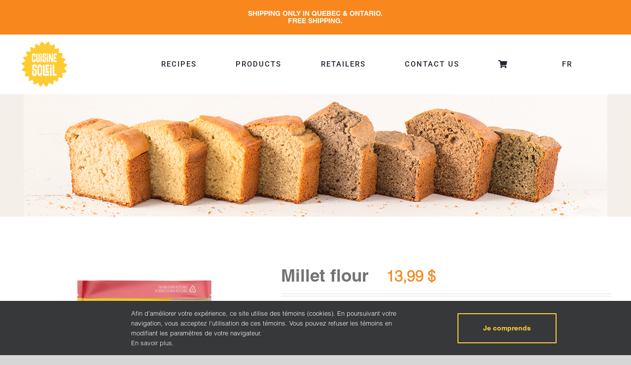

--- FILE ---
content_type: text/html; charset=UTF-8
request_url: https://cuisinesoleil.com/en/produits/millet-flour/
body_size: 20779
content:
<!DOCTYPE html>
<html class="avada-html-layout-wide avada-html-header-position-top" lang="en-US" prefix="og: http://ogp.me/ns# fb: http://ogp.me/ns/fb#">
<head>
	<meta http-equiv="X-UA-Compatible" content="IE=edge" />
	<meta http-equiv="Content-Type" content="text/html; charset=utf-8"/>
	<meta name="viewport" content="width=device-width, initial-scale=1" />
	<title>Millet flour &#8211; Cuisine Soleil</title>
<meta name='robots' content='max-image-preview:large' />
	<style>img:is([sizes="auto" i], [sizes^="auto," i]) { contain-intrinsic-size: 3000px 1500px }</style>
	<link rel="alternate" hreflang="fr" href="https://cuisinesoleil.com/produits/farine-de-millet/" />
<link rel="alternate" hreflang="en" href="https://cuisinesoleil.com/en/produits/millet-flour/" />
<link rel="alternate" hreflang="x-default" href="https://cuisinesoleil.com/produits/farine-de-millet/" />
<link rel="alternate" type="application/rss+xml" title="Cuisine Soleil &raquo; Feed" href="https://cuisinesoleil.com/en/feed/" />
<link rel="alternate" type="application/rss+xml" title="Cuisine Soleil &raquo; Comments Feed" href="https://cuisinesoleil.com/en/comments/feed/" />
					<link rel="shortcut icon" href="https://cuisinesoleil.com/wp-content/uploads/2020/11/favicon-2.png" type="image/x-icon" />
		
		
		
									<meta name="description" content="Millet flour has a characteristic smell and taste. It is very efficient in replacing wheat flour thanks to its versatility, the quality of its proteins and its health benefits.

What is Millet?
Also called mil, millet is a food grain. In agriculture, it is less demanding and more rustic"/>
				
		<meta property="og:locale" content="en_US"/>
		<meta property="og:type" content="article"/>
		<meta property="og:site_name" content="Cuisine Soleil"/>
		<meta property="og:title" content="  Millet flour"/>
				<meta property="og:description" content="Millet flour has a characteristic smell and taste. It is very efficient in replacing wheat flour thanks to its versatility, the quality of its proteins and its health benefits.

What is Millet?
Also called mil, millet is a food grain. In agriculture, it is less demanding and more rustic"/>
				<meta property="og:url" content="https://cuisinesoleil.com/en/produits/millet-flour/"/>
													<meta property="article:modified_time" content="2021-02-14T20:06:54-05:00"/>
											<meta property="og:image" content="https://cuisinesoleil.com/wp-content/uploads/2020/12/farine-biologique-millet-1kg-cuisine-soleil.webp"/>
		<meta property="og:image:width" content="1500"/>
		<meta property="og:image:height" content="1500"/>
		<meta property="og:image:type" content="image/webp"/>
				<style id='woocommerce-inline-inline-css' type='text/css'>
.woocommerce form .form-row .required { visibility: visible; }
</style>
<link rel='stylesheet' id='wpsl-styles-css' href='https://cuisinesoleil.com/wp-content/plugins/wp-store-locator/css/styles.min.css?ver=2.2.261' type='text/css' media='all' />
<link rel='stylesheet' id='wpml-menu-item-0-css' href='https://cuisinesoleil.com/wp-content/plugins/sitepress-multilingual-cms/templates/language-switchers/menu-item/style.min.css?ver=1' type='text/css' media='all' />
<link rel='stylesheet' id='brands-styles-css' href='https://cuisinesoleil.com/wp-content/plugins/woocommerce/assets/css/brands.css?ver=10.3.7' type='text/css' media='all' />
<link rel='stylesheet' id='fusion-dynamic-css-css' href='https://cuisinesoleil.com/wp-content/uploads/fusion-styles/5702505491f6ca203fcae65e9ce382e8.min.css?ver=3.13.3' type='text/css' media='all' />
<script type="text/javascript" src="https://cuisinesoleil.com/wp-includes/js/jquery/jquery.min.js?ver=3.7.1" id="jquery-core-js"></script>
<script type="text/javascript" src="https://cuisinesoleil.com/wp-content/plugins/woocommerce/assets/js/jquery-blockui/jquery.blockUI.min.js?ver=2.7.0-wc.10.3.7" id="wc-jquery-blockui-js" defer="defer" data-wp-strategy="defer"></script>
<script type="text/javascript" id="wc-add-to-cart-js-extra">
/* <![CDATA[ */
var wc_add_to_cart_params = {"ajax_url":"\/wp-admin\/admin-ajax.php?lang=en","wc_ajax_url":"\/en\/?wc-ajax=%%endpoint%%","i18n_view_cart":"View cart","cart_url":"https:\/\/cuisinesoleil.com\/en\/cart\/","is_cart":"","cart_redirect_after_add":"no"};
/* ]]> */
</script>
<script type="text/javascript" src="https://cuisinesoleil.com/wp-content/plugins/woocommerce/assets/js/frontend/add-to-cart.min.js?ver=10.3.7" id="wc-add-to-cart-js" defer="defer" data-wp-strategy="defer"></script>
<script type="text/javascript" src="https://cuisinesoleil.com/wp-content/plugins/woocommerce/assets/js/zoom/jquery.zoom.min.js?ver=1.7.21-wc.10.3.7" id="wc-zoom-js" defer="defer" data-wp-strategy="defer"></script>
<script type="text/javascript" src="https://cuisinesoleil.com/wp-content/plugins/woocommerce/assets/js/flexslider/jquery.flexslider.min.js?ver=2.7.2-wc.10.3.7" id="wc-flexslider-js" defer="defer" data-wp-strategy="defer"></script>
<script type="text/javascript" id="wc-single-product-js-extra">
/* <![CDATA[ */
var wc_single_product_params = {"i18n_required_rating_text":"Please select a rating","i18n_rating_options":["1 of 5 stars","2 of 5 stars","3 of 5 stars","4 of 5 stars","5 of 5 stars"],"i18n_product_gallery_trigger_text":"View full-screen image gallery","review_rating_required":"no","flexslider":{"rtl":false,"animation":"slide","smoothHeight":true,"directionNav":true,"controlNav":"thumbnails","slideshow":false,"animationSpeed":500,"animationLoop":true,"allowOneSlide":false,"prevText":"<i class=\"awb-icon-angle-left\"><\/i>","nextText":"<i class=\"awb-icon-angle-right\"><\/i>"},"zoom_enabled":"1","zoom_options":[],"photoswipe_enabled":"","photoswipe_options":{"shareEl":false,"closeOnScroll":false,"history":false,"hideAnimationDuration":0,"showAnimationDuration":0},"flexslider_enabled":"1"};
/* ]]> */
</script>
<script type="text/javascript" src="https://cuisinesoleil.com/wp-content/plugins/woocommerce/assets/js/frontend/single-product.min.js?ver=10.3.7" id="wc-single-product-js" defer="defer" data-wp-strategy="defer"></script>
<script type="text/javascript" src="https://cuisinesoleil.com/wp-content/plugins/woocommerce/assets/js/js-cookie/js.cookie.min.js?ver=2.1.4-wc.10.3.7" id="wc-js-cookie-js" defer="defer" data-wp-strategy="defer"></script>
<script type="text/javascript" id="woocommerce-js-extra">
/* <![CDATA[ */
var woocommerce_params = {"ajax_url":"\/wp-admin\/admin-ajax.php?lang=en","wc_ajax_url":"\/en\/?wc-ajax=%%endpoint%%","i18n_password_show":"Show password","i18n_password_hide":"Hide password"};
/* ]]> */
</script>
<script type="text/javascript" src="https://cuisinesoleil.com/wp-content/plugins/woocommerce/assets/js/frontend/woocommerce.min.js?ver=10.3.7" id="woocommerce-js" defer="defer" data-wp-strategy="defer"></script>
<link rel="https://api.w.org/" href="https://cuisinesoleil.com/en/wp-json/" /><link rel="alternate" title="JSON" type="application/json" href="https://cuisinesoleil.com/en/wp-json/wp/v2/product/100012548" /><link rel="EditURI" type="application/rsd+xml" title="RSD" href="https://cuisinesoleil.com/xmlrpc.php?rsd" />
<meta name="generator" content="WordPress 6.8.3" />
<meta name="generator" content="WooCommerce 10.3.7" />
<link rel="canonical" href="https://cuisinesoleil.com/en/produits/millet-flour/" />
<link rel='shortlink' href='https://cuisinesoleil.com/en/?p=100012548' />
<link rel="alternate" title="oEmbed (JSON)" type="application/json+oembed" href="https://cuisinesoleil.com/en/wp-json/oembed/1.0/embed?url=https%3A%2F%2Fcuisinesoleil.com%2Fen%2Fproduits%2Fmillet-flour%2F" />
<link rel="alternate" title="oEmbed (XML)" type="text/xml+oembed" href="https://cuisinesoleil.com/en/wp-json/oembed/1.0/embed?url=https%3A%2F%2Fcuisinesoleil.com%2Fen%2Fproduits%2Fmillet-flour%2F&#038;format=xml" />
<meta name="generator" content="WPML ver:4.8.4 stt:1,4;" />
<style type="text/css" id="css-fb-visibility">@media screen and (max-width: 640px){.fusion-no-small-visibility{display:none !important;}body .sm-text-align-center{text-align:center !important;}body .sm-text-align-left{text-align:left !important;}body .sm-text-align-right{text-align:right !important;}body .sm-flex-align-center{justify-content:center !important;}body .sm-flex-align-flex-start{justify-content:flex-start !important;}body .sm-flex-align-flex-end{justify-content:flex-end !important;}body .sm-mx-auto{margin-left:auto !important;margin-right:auto !important;}body .sm-ml-auto{margin-left:auto !important;}body .sm-mr-auto{margin-right:auto !important;}body .fusion-absolute-position-small{position:absolute;top:auto;width:100%;}.awb-sticky.awb-sticky-small{ position: sticky; top: var(--awb-sticky-offset,0); }}@media screen and (min-width: 641px) and (max-width: 1024px){.fusion-no-medium-visibility{display:none !important;}body .md-text-align-center{text-align:center !important;}body .md-text-align-left{text-align:left !important;}body .md-text-align-right{text-align:right !important;}body .md-flex-align-center{justify-content:center !important;}body .md-flex-align-flex-start{justify-content:flex-start !important;}body .md-flex-align-flex-end{justify-content:flex-end !important;}body .md-mx-auto{margin-left:auto !important;margin-right:auto !important;}body .md-ml-auto{margin-left:auto !important;}body .md-mr-auto{margin-right:auto !important;}body .fusion-absolute-position-medium{position:absolute;top:auto;width:100%;}.awb-sticky.awb-sticky-medium{ position: sticky; top: var(--awb-sticky-offset,0); }}@media screen and (min-width: 1025px){.fusion-no-large-visibility{display:none !important;}body .lg-text-align-center{text-align:center !important;}body .lg-text-align-left{text-align:left !important;}body .lg-text-align-right{text-align:right !important;}body .lg-flex-align-center{justify-content:center !important;}body .lg-flex-align-flex-start{justify-content:flex-start !important;}body .lg-flex-align-flex-end{justify-content:flex-end !important;}body .lg-mx-auto{margin-left:auto !important;margin-right:auto !important;}body .lg-ml-auto{margin-left:auto !important;}body .lg-mr-auto{margin-right:auto !important;}body .fusion-absolute-position-large{position:absolute;top:auto;width:100%;}.awb-sticky.awb-sticky-large{ position: sticky; top: var(--awb-sticky-offset,0); }}</style>	<noscript><style>.woocommerce-product-gallery{ opacity: 1 !important; }</style></noscript>
			<style type="text/css" id="wp-custom-css">
			
.fusion-post-content-wrapper {
	background-color: #ffffffd0 !important;
}

.blog-shortcode-post-title.entry-title.fusion-responsive-typography-calculated {
	font-size: .8em !important;
	text-transform: uppercase;
}

.fusion-post-wrapper {
	border: 1px !important;
}
		</style>
				<script type="text/javascript">
			var doc = document.documentElement;
			doc.setAttribute( 'data-useragent', navigator.userAgent );
		</script>
		<!-- Google tag (gtag.js) -->
<script async src="https://www.googletagmanager.com/gtag/js?id=G-CNLGPL3FC1"></script>
<script>
  window.dataLayer = window.dataLayer || [];
  function gtag(){dataLayer.push(arguments);}
  gtag('js', new Date());

  gtag('config', 'G-CNLGPL3FC1');
</script>
	<!-- Facebook Pixel Code -->
<script>
  !function(f,b,e,v,n,t,s)
  {if(f.fbq)return;n=f.fbq=function(){n.callMethod?
  n.callMethod.apply(n,arguments):n.queue.push(arguments)};
  if(!f._fbq)f._fbq=n;n.push=n;n.loaded=!0;n.version='2.0';
  n.queue=[];t=b.createElement(e);t.async=!0;
  t.src=v;s=b.getElementsByTagName(e)[0];
  s.parentNode.insertBefore(t,s)}(window, document,'script',
  'https://connect.facebook.net/en_US/fbevents.js');
  fbq('init', '214648489478731');
  fbq('track', 'PageView');
</script>
<noscript><img height="1" width="1" style="display:none"
  src="https://www.facebook.com/tr?id=214648489478731&ev=PageView&noscript=1"
/></noscript>
<!-- End Facebook Pixel Code --></head>

<body class="wp-singular product-template-default single single-product postid-100012548 wp-theme-Avada wp-child-theme-Avada-Child-Theme theme-Avada woocommerce woocommerce-page woocommerce-no-js fusion-image-hovers fusion-pagination-sizing fusion-button_type-flat fusion-button_span-no fusion-button_gradient-linear avada-image-rollover-circle-no avada-image-rollover-yes avada-image-rollover-direction-fade fusion-body ltr fusion-sticky-header no-tablet-sticky-header no-mobile-sticky-header no-mobile-slidingbar no-desktop-totop no-mobile-totop fusion-disable-outline fusion-sub-menu-fade mobile-logo-pos-center layout-wide-mode avada-has-boxed-modal-shadow-none layout-scroll-offset-full avada-has-zero-margin-offset-top fusion-top-header menu-text-align-center fusion-woo-product-design-clean fusion-woo-shop-page-columns-3 fusion-woo-related-columns-3 fusion-woo-archive-page-columns-3 avada-has-woo-gallery-disabled woo-sale-badge-circle woo-outofstock-badge-top_bar mobile-menu-design-flyout fusion-show-pagination-text fusion-header-layout-v7 avada-responsive avada-footer-fx-none avada-menu-highlight-style-bottombar fusion-search-form-clean fusion-main-menu-search-overlay fusion-avatar-circle avada-sticky-shrinkage avada-dropdown-styles avada-blog-layout-timeline avada-blog-archive-layout-grid avada-header-shadow-yes avada-menu-icon-position-left avada-has-megamenu-shadow avada-has-mainmenu-dropdown-divider avada-has-header-100-width avada-has-mobile-menu-search avada-has-breadcrumb-mobile-hidden avada-has-titlebar-bar_and_content avada-has-footer-widget-bg-image avada-has-pagination-padding avada-flyout-menu-direction-fade avada-ec-views-v1" data-awb-post-id="100012548">
		<a class="skip-link screen-reader-text" href="#content">Skip to content</a>

	<div id="boxed-wrapper">
		
		<div id="wrapper" class="fusion-wrapper">
			<div id="home" style="position:relative;top:-1px;"></div>
												<div class="fusion-tb-header"><div class="fusion-fullwidth fullwidth-box fusion-builder-row-1 fusion-flex-container has-pattern-background has-mask-background nonhundred-percent-fullwidth non-hundred-percent-height-scrolling" style="--awb-border-radius-top-left:0px;--awb-border-radius-top-right:0px;--awb-border-radius-bottom-right:0px;--awb-border-radius-bottom-left:0px;--awb-background-color:var(--awb-color5);--awb-background-color-medium:var(--awb-color5);--awb-background-color-small:var(--awb-color5);--awb-flex-wrap:wrap;" ><div class="fusion-builder-row fusion-row fusion-flex-align-items-flex-start fusion-flex-justify-content-center fusion-flex-content-wrap" style="max-width:1248px;margin-left: calc(-4% / 2 );margin-right: calc(-4% / 2 );"><div class="fusion-layout-column fusion_builder_column fusion-builder-column-0 fusion_builder_column_1_1 1_1 fusion-flex-column" style="--awb-bg-size:cover;--awb-width-large:100%;--awb-margin-top-large:0px;--awb-spacing-right-large:1.92%;--awb-margin-bottom-large:0px;--awb-spacing-left-large:1.92%;--awb-width-medium:100%;--awb-order-medium:0;--awb-spacing-right-medium:1.92%;--awb-spacing-left-medium:1.92%;--awb-width-small:100%;--awb-order-small:0;--awb-spacing-right-small:1.92%;--awb-spacing-left-small:1.92%;" data-scroll-devices="small-visibility,medium-visibility,large-visibility"><div class="fusion-column-wrapper fusion-column-has-shadow fusion-flex-justify-content-center fusion-content-layout-row"><div class="fusion-title title fusion-title-1 fusion-sep-none fusion-title-center fusion-title-rotating fusion-animate-loop fusion-title-flipInX fusion-title-size-two" style="--awb-font-size:14px;"><h2 class="fusion-title-heading title-heading-center fusion-responsive-typography-calculated" style="margin:0;text-transform:uppercase;font-size:1em;--fontSize:14;--minFontSize:14;line-height:1.1;"><span class="fusion-animated-text-prefix"></span> <span class="fusion-animated-texts-wrapper" style="color:var(--awb-color1);text-align: center;" data-length="line" data-minDisplayTime="2000"><span class="fusion-animated-texts"><span data-in-effect="flipInX" class="fusion-animated-text" data-in-sequence="true" data-out-reverse="true" data-out-effect="flipOutX">Shipping only in Quebec &amp; Ontario.&lt;br&gt;Free shipping.</span></span></span> <span class="fusion-animated-text-postfix"></span></h2></div></div></div></div></div><div class="fusion-fullwidth fullwidth-box fusion-builder-row-2 fusion-flex-container has-pattern-background has-mask-background nonhundred-percent-fullwidth non-hundred-percent-height-scrolling fusion-no-small-visibility fusion-no-medium-visibility" style="--awb-border-radius-top-left:0px;--awb-border-radius-top-right:0px;--awb-border-radius-bottom-right:0px;--awb-border-radius-bottom-left:0px;--awb-flex-wrap:wrap;" ><div class="fusion-builder-row fusion-row fusion-flex-align-items-center fusion-flex-justify-content-space-between fusion-flex-content-wrap" style="max-width:1248px;margin-left: calc(-4% / 2 );margin-right: calc(-4% / 2 );"><div class="fusion-layout-column fusion_builder_column fusion-builder-column-1 fusion_builder_column_1_6 1_6 fusion-flex-column fusion-flex-align-self-stretch" style="--awb-bg-size:cover;--awb-width-large:16.666666666667%;--awb-margin-top-large:10px;--awb-spacing-right-large:0%;--awb-margin-bottom-large:10px;--awb-spacing-left-large:11.52%;--awb-width-medium:16.666666666667%;--awb-order-medium:0;--awb-spacing-right-medium:0%;--awb-spacing-left-medium:11.52%;--awb-width-small:100%;--awb-order-small:0;--awb-spacing-right-small:1.92%;--awb-spacing-left-small:1.92%;" data-scroll-devices="small-visibility,medium-visibility,large-visibility"><div class="fusion-column-wrapper fusion-column-has-shadow fusion-flex-justify-content-flex-start fusion-content-layout-column"><div class="fusion-image-element " style="--awb-max-width:100px;--awb-caption-title-font-family:var(--h2_typography-font-family);--awb-caption-title-font-weight:var(--h2_typography-font-weight);--awb-caption-title-font-style:var(--h2_typography-font-style);--awb-caption-title-size:var(--h2_typography-font-size);--awb-caption-title-transform:var(--h2_typography-text-transform);--awb-caption-title-line-height:var(--h2_typography-line-height);--awb-caption-title-letter-spacing:var(--h2_typography-letter-spacing);"><span class=" fusion-imageframe imageframe-none imageframe-1 hover-type-none"><a class="fusion-no-lightbox" href="https://cuisinesoleil.com/en/" target="_self" aria-label="logo_entete-01"><img decoding="async" width="150" height="150" src="https://cuisinesoleil.com/wp-content/uploads/2020/11/logo_entete-01.png" alt class="img-responsive wp-image-100012283" srcset="https://cuisinesoleil.com/wp-content/uploads/2020/11/logo_entete-01-66x66.png 66w, https://cuisinesoleil.com/wp-content/uploads/2020/11/logo_entete-01-100x100.png 100w, https://cuisinesoleil.com/wp-content/uploads/2020/11/logo_entete-01.png 150w" sizes="(max-width: 150px) 100vw, 150px" /></a></span></div></div></div><div class="fusion-layout-column fusion_builder_column fusion-builder-column-2 fusion_builder_column_5_6 5_6 fusion-flex-column" style="--awb-bg-size:cover;--awb-width-large:83.333333333333%;--awb-margin-top-large:0px;--awb-spacing-right-large:2.304%;--awb-margin-bottom-large:0px;--awb-spacing-left-large:2.304%;--awb-width-medium:83.333333333333%;--awb-order-medium:0;--awb-spacing-right-medium:2.304%;--awb-spacing-left-medium:2.304%;--awb-width-small:100%;--awb-order-small:0;--awb-spacing-right-small:1.92%;--awb-spacing-left-small:1.92%;" data-scroll-devices="small-visibility,medium-visibility,large-visibility"><div class="fusion-column-wrapper fusion-column-has-shadow fusion-flex-justify-content-flex-start fusion-content-layout-column"><nav class="awb-menu awb-menu_row awb-menu_em-hover mobile-mode-collapse-to-button awb-menu_icons-left awb-menu_dc-no mobile-trigger-fullwidth-off awb-menu_mobile-toggle awb-menu_indent-left mobile-size-full-absolute loading mega-menu-loading awb-menu_desktop awb-menu_dropdown awb-menu_expand-right awb-menu_transition-fade" style="--awb-font-size:15px;--awb-justify-content:space-evenly;--awb-letter-spacing:2px;--awb-active-color:var(--awb-color5);--awb-submenu-font-size:12px;--awb-submenu-letter-spacing:1.1px;--awb-main-justify-content:flex-start;--awb-mobile-justify:flex-start;--awb-mobile-caret-left:auto;--awb-mobile-caret-right:0;--awb-fusion-font-family-typography:&quot;Roboto&quot;;--awb-fusion-font-style-typography:normal;--awb-fusion-font-weight-typography:500;--awb-fusion-font-family-submenu-typography:&quot;Roboto&quot;;--awb-fusion-font-style-submenu-typography:normal;--awb-fusion-font-weight-submenu-typography:400;--awb-fusion-font-family-mobile-typography:inherit;--awb-fusion-font-style-mobile-typography:normal;--awb-fusion-font-weight-mobile-typography:400;" aria-label="Cuisine Soleil EN" data-breakpoint="1024" data-count="0" data-transition-type="fade" data-transition-time="300" data-expand="right"><button type="button" class="awb-menu__m-toggle awb-menu__m-toggle_no-text" aria-expanded="false" aria-controls="menu-cuisine-soleil"><span class="awb-menu__m-toggle-inner"><span class="collapsed-nav-text"><span class="screen-reader-text">Toggle Navigation</span></span><span class="awb-menu__m-collapse-icon awb-menu__m-collapse-icon_no-text"><span class="awb-menu__m-collapse-icon-open awb-menu__m-collapse-icon-open_no-text fa-bars fas"></span><span class="awb-menu__m-collapse-icon-close awb-menu__m-collapse-icon-close_no-text fa-times fas"></span></span></span></button><ul id="menu-cuisine-soleil-en" class="fusion-menu awb-menu__main-ul awb-menu__main-ul_row"><li  id="menu-item-100010014"  class="menu-item menu-item-type-post_type menu-item-object-page menu-item-100010014 awb-menu__li awb-menu__main-li awb-menu__main-li_regular"  data-item-id="100010014"><span class="awb-menu__main-background-default awb-menu__main-background-default_fade"></span><span class="awb-menu__main-background-active awb-menu__main-background-active_fade"></span><a  href="https://cuisinesoleil.com/en/recipes/" class="awb-menu__main-a awb-menu__main-a_regular"><span class="menu-text">Recipes</span></a></li><li  id="menu-item-100014068"  class="menu-item menu-item-type-custom menu-item-object-custom menu-item-100014068 awb-menu__li awb-menu__main-li awb-menu__main-li_regular"  data-item-id="100014068"><span class="awb-menu__main-background-default awb-menu__main-background-default_fade"></span><span class="awb-menu__main-background-active awb-menu__main-background-active_fade"></span><a  href="/en/produits/" class="awb-menu__main-a awb-menu__main-a_regular"><span class="menu-text">Products</span></a></li><li  id="menu-item-100010021"  class="menu-item menu-item-type-post_type menu-item-object-page menu-item-100010021 awb-menu__li awb-menu__main-li awb-menu__main-li_regular"  data-item-id="100010021"><span class="awb-menu__main-background-default awb-menu__main-background-default_fade"></span><span class="awb-menu__main-background-active awb-menu__main-background-active_fade"></span><a  href="https://cuisinesoleil.com/en/store-locator/" class="awb-menu__main-a awb-menu__main-a_regular"><span class="menu-text">Retailers</span></a></li><li  id="menu-item-100010037"  class="menu-item menu-item-type-post_type menu-item-object-page menu-item-100010037 awb-menu__li awb-menu__main-li awb-menu__main-li_regular"  data-item-id="100010037"><span class="awb-menu__main-background-default awb-menu__main-background-default_fade"></span><span class="awb-menu__main-background-active awb-menu__main-background-active_fade"></span><a  href="https://cuisinesoleil.com/en/contact-us/" class="awb-menu__main-a awb-menu__main-a_regular"><span class="menu-text">Contact Us</span></a></li><li  id="menu-item-100015655"  class="menu-item menu-item-type-custom menu-item-object-custom empty-cart fusion-widget-cart fusion-menu-cart avada-main-menu-cart fusion-menu-cart-hide-empty-counter menu-item-100015655 awb-menu__li awb-menu__main-li awb-menu__main-li_regular"  data-item-id="100015655"><span class="awb-menu__main-background-default awb-menu__main-background-default_fade"></span><span class="awb-menu__main-background-active awb-menu__main-background-active_fade"></span><a href="https://cuisinesoleil.com/en/cart/" class="awb-menu__main-a awb-menu__main-a_regular awb-menu__main-a_icon-only fusion-flex-link"><span class="awb-menu__i awb-menu__i_main"><i class="glyphicon fa-shopping-cart fas" aria-hidden="true"></i></span><span class="menu-text menu-text_no-desktop">Cart</span><span class="fusion-widget-cart-number" style="" data-digits="1" data-cart-count="0">0</span><span class="awb-menu__open-nav-submenu-hover"></span></a><ul class="awb-menu__sub-ul awb-menu__sub-ul_main sub-menu avada-custom-menu-item-contents fusion-menu-cart-items avada-custom-menu-item-contents-empty"></ul></li><li  id="menu-item-wpml-ls-42-fr"  class="menu-item wpml-ls-slot-42 wpml-ls-item wpml-ls-item-fr wpml-ls-menu-item wpml-ls-first-item wpml-ls-last-item menu-item-type-wpml_ls_menu_item menu-item-object-wpml_ls_menu_item menu-item-wpml-ls-42-fr awb-menu__li awb-menu__main-li awb-menu__main-li_regular"  data-classes="menu-item" data-item-id="wpml-ls-42-fr"><span class="awb-menu__main-background-default awb-menu__main-background-default_fade"></span><span class="awb-menu__main-background-active awb-menu__main-background-active_fade"></span><a  title="Switch to Fr" href="https://cuisinesoleil.com/produits/farine-de-millet/" class="awb-menu__main-a awb-menu__main-a_regular wpml-ls-link" aria-label="Switch to Fr" role="menuitem"><span class="menu-text"><span class="wpml-ls-native" lang="fr">Fr</span></span></a></li></ul></nav></div></div></div></div><div class="fusion-fullwidth fullwidth-box fusion-builder-row-3 fusion-flex-container has-pattern-background has-mask-background nonhundred-percent-fullwidth non-hundred-percent-height-scrolling fusion-no-large-visibility" style="--awb-border-radius-top-left:0px;--awb-border-radius-top-right:0px;--awb-border-radius-bottom-right:0px;--awb-border-radius-bottom-left:0px;--awb-flex-wrap:wrap;" ><div class="fusion-builder-row fusion-row fusion-flex-align-items-center fusion-flex-justify-content-space-between fusion-flex-content-wrap" style="max-width:1248px;margin-left: calc(-4% / 2 );margin-right: calc(-4% / 2 );"><div class="fusion-layout-column fusion_builder_column fusion-builder-column-3 fusion_builder_column_1_6 1_6 fusion-flex-column fusion-flex-align-self-stretch" style="--awb-bg-size:cover;--awb-width-large:16.666666666667%;--awb-margin-top-large:10px;--awb-spacing-right-large:0%;--awb-margin-bottom-large:10px;--awb-spacing-left-large:11.52%;--awb-width-medium:16.666666666667%;--awb-order-medium:0;--awb-spacing-right-medium:0%;--awb-spacing-left-medium:11.52%;--awb-width-small:33.333333333333%;--awb-order-small:0;--awb-spacing-right-small:0%;--awb-spacing-left-small:5.76%;" data-scroll-devices="small-visibility,medium-visibility,large-visibility"><div class="fusion-column-wrapper fusion-column-has-shadow fusion-flex-justify-content-flex-start fusion-content-layout-column"><div class="fusion-image-element " style="--awb-max-width:100px;--awb-caption-title-font-family:var(--h2_typography-font-family);--awb-caption-title-font-weight:var(--h2_typography-font-weight);--awb-caption-title-font-style:var(--h2_typography-font-style);--awb-caption-title-size:var(--h2_typography-font-size);--awb-caption-title-transform:var(--h2_typography-text-transform);--awb-caption-title-line-height:var(--h2_typography-line-height);--awb-caption-title-letter-spacing:var(--h2_typography-letter-spacing);"><span class=" fusion-imageframe imageframe-none imageframe-2 hover-type-none"><a class="fusion-no-lightbox" href="https://cuisinesoleil.com/en/" target="_self" aria-label="logo_entete-01"><img decoding="async" width="150" height="150" src="https://cuisinesoleil.com/wp-content/uploads/2020/11/logo_entete-01.png" alt class="img-responsive wp-image-100012283" srcset="https://cuisinesoleil.com/wp-content/uploads/2020/11/logo_entete-01-66x66.png 66w, https://cuisinesoleil.com/wp-content/uploads/2020/11/logo_entete-01-100x100.png 100w, https://cuisinesoleil.com/wp-content/uploads/2020/11/logo_entete-01.png 150w" sizes="(max-width: 150px) 100vw, 150px" /></a></span></div></div></div><div class="fusion-layout-column fusion_builder_column fusion-builder-column-4 fusion_builder_column_5_6 5_6 fusion-flex-column" style="--awb-bg-size:cover;--awb-width-large:83.333333333333%;--awb-margin-top-large:0px;--awb-spacing-right-large:2.304%;--awb-margin-bottom-large:0px;--awb-spacing-left-large:2.304%;--awb-width-medium:83.333333333333%;--awb-order-medium:0;--awb-spacing-right-medium:2.304%;--awb-spacing-left-medium:2.304%;--awb-width-small:66.666666666667%;--awb-order-small:0;--awb-spacing-right-small:2.88%;--awb-spacing-left-small:2.88%;" data-scroll-devices="small-visibility,medium-visibility,large-visibility"><div class="fusion-column-wrapper fusion-column-has-shadow fusion-flex-justify-content-flex-end fusion-content-layout-row"><nav class="awb-menu awb-menu_row awb-menu_em-hover mobile-mode-collapse-to-button awb-menu_icons-left awb-menu_dc-no mobile-trigger-fullwidth-off awb-menu_mobile-toggle awb-menu_indent-center mobile-size-full-absolute loading mega-menu-loading awb-menu_desktop awb-menu_dropdown awb-menu_expand-right awb-menu_transition-fade" style="--awb-font-size:15px;--awb-justify-content:space-evenly;--awb-letter-spacing:2px;--awb-active-color:var(--awb-color5);--awb-submenu-font-size:12px;--awb-submenu-letter-spacing:1.1px;--awb-main-justify-content:flex-start;--awb-mobile-bg:var(--awb-color1);--awb-mobile-nav-items-height:70;--awb-mobile-trigger-font-size:40px;--awb-mobile-trigger-color:var(--awb-color5);--awb-mobile-justify:center;--awb-mobile-caret-left:auto;--awb-mobile-caret-right:0;--awb-fusion-font-family-typography:&quot;Roboto&quot;;--awb-fusion-font-style-typography:normal;--awb-fusion-font-weight-typography:500;--awb-fusion-font-family-submenu-typography:&quot;Roboto&quot;;--awb-fusion-font-style-submenu-typography:normal;--awb-fusion-font-weight-submenu-typography:400;--awb-fusion-font-family-mobile-typography:inherit;--awb-fusion-font-style-mobile-typography:normal;--awb-fusion-font-weight-mobile-typography:400;" aria-label="Cuisine Soleil EN" data-breakpoint="1024" data-count="1" data-transition-type="fade" data-transition-time="300" data-expand="right"><button type="button" class="awb-menu__m-toggle awb-menu__m-toggle_no-text" aria-expanded="false" aria-controls="menu-cuisine-soleil"><span class="awb-menu__m-toggle-inner"><span class="collapsed-nav-text"><span class="screen-reader-text">Toggle Navigation</span></span><span class="awb-menu__m-collapse-icon awb-menu__m-collapse-icon_no-text"><span class="awb-menu__m-collapse-icon-open awb-menu__m-collapse-icon-open_no-text fa-bars fas"></span><span class="awb-menu__m-collapse-icon-close awb-menu__m-collapse-icon-close_no-text fa-times fas"></span></span></span></button><ul id="menu-cuisine-soleil-en-1" class="fusion-menu awb-menu__main-ul awb-menu__main-ul_row"><li   class="menu-item menu-item-type-post_type menu-item-object-page menu-item-100010014 awb-menu__li awb-menu__main-li awb-menu__main-li_regular"  data-item-id="100010014"><span class="awb-menu__main-background-default awb-menu__main-background-default_fade"></span><span class="awb-menu__main-background-active awb-menu__main-background-active_fade"></span><a  href="https://cuisinesoleil.com/en/recipes/" class="awb-menu__main-a awb-menu__main-a_regular"><span class="menu-text">Recipes</span></a></li><li   class="menu-item menu-item-type-custom menu-item-object-custom menu-item-100014068 awb-menu__li awb-menu__main-li awb-menu__main-li_regular"  data-item-id="100014068"><span class="awb-menu__main-background-default awb-menu__main-background-default_fade"></span><span class="awb-menu__main-background-active awb-menu__main-background-active_fade"></span><a  href="/en/produits/" class="awb-menu__main-a awb-menu__main-a_regular"><span class="menu-text">Products</span></a></li><li   class="menu-item menu-item-type-post_type menu-item-object-page menu-item-100010021 awb-menu__li awb-menu__main-li awb-menu__main-li_regular"  data-item-id="100010021"><span class="awb-menu__main-background-default awb-menu__main-background-default_fade"></span><span class="awb-menu__main-background-active awb-menu__main-background-active_fade"></span><a  href="https://cuisinesoleil.com/en/store-locator/" class="awb-menu__main-a awb-menu__main-a_regular"><span class="menu-text">Retailers</span></a></li><li   class="menu-item menu-item-type-post_type menu-item-object-page menu-item-100010037 awb-menu__li awb-menu__main-li awb-menu__main-li_regular"  data-item-id="100010037"><span class="awb-menu__main-background-default awb-menu__main-background-default_fade"></span><span class="awb-menu__main-background-active awb-menu__main-background-active_fade"></span><a  href="https://cuisinesoleil.com/en/contact-us/" class="awb-menu__main-a awb-menu__main-a_regular"><span class="menu-text">Contact Us</span></a></li><li   class="menu-item menu-item-type-custom menu-item-object-custom empty-cart fusion-widget-cart fusion-menu-cart avada-main-menu-cart fusion-menu-cart-hide-empty-counter menu-item-100015655 awb-menu__li awb-menu__main-li awb-menu__main-li_regular"  data-item-id="100015655"><span class="awb-menu__main-background-default awb-menu__main-background-default_fade"></span><span class="awb-menu__main-background-active awb-menu__main-background-active_fade"></span><a href="https://cuisinesoleil.com/en/cart/" class="awb-menu__main-a awb-menu__main-a_regular awb-menu__main-a_icon-only fusion-flex-link"><span class="awb-menu__i awb-menu__i_main"><i class="glyphicon fa-shopping-cart fas" aria-hidden="true"></i></span><span class="menu-text menu-text_no-desktop">Cart</span><span class="fusion-widget-cart-number" style="" data-digits="1" data-cart-count="0">0</span><span class="awb-menu__open-nav-submenu-hover"></span></a><ul class="awb-menu__sub-ul awb-menu__sub-ul_main sub-menu avada-custom-menu-item-contents fusion-menu-cart-items avada-custom-menu-item-contents-empty"></ul></li><li   class="menu-item wpml-ls-slot-42 wpml-ls-item wpml-ls-item-fr wpml-ls-menu-item wpml-ls-first-item wpml-ls-last-item menu-item-type-wpml_ls_menu_item menu-item-object-wpml_ls_menu_item menu-item-wpml-ls-42-fr awb-menu__li awb-menu__main-li awb-menu__main-li_regular"  data-classes="menu-item" data-item-id="wpml-ls-42-fr"><span class="awb-menu__main-background-default awb-menu__main-background-default_fade"></span><span class="awb-menu__main-background-active awb-menu__main-background-active_fade"></span><a  title="Switch to Fr" href="https://cuisinesoleil.com/produits/farine-de-millet/" class="awb-menu__main-a awb-menu__main-a_regular wpml-ls-link" aria-label="Switch to Fr" role="menuitem"><span class="menu-text"><span class="wpml-ls-native" lang="fr">Fr</span></span></a></li></ul></nav></div></div></div></div>
</div>		<div id="sliders-container" class="fusion-slider-visibility">
					</div>
											
			<section class="avada-page-titlebar-wrapper" aria-label="Page Title Bar">
	<div class="fusion-page-title-bar fusion-page-title-bar-breadcrumbs fusion-page-title-bar-center">
		<div class="fusion-page-title-row">
			<div class="fusion-page-title-wrapper">
				<div class="fusion-page-title-captions">

					
																
				</div>

				
			</div>
		</div>
	</div>
</section>

						<main id="main" class="clearfix ">
				<div class="fusion-row" style="">

			<div class="woocommerce-container">
			<section id="content" class="" style="width: 100%;">
		
					
			<div class="woocommerce-notices-wrapper"></div><div id="product-100012548" class="product type-product post-100012548 status-publish first instock product_cat-flour product_tag-gluten-free-en product_tag-organic product_tag-recyclable-bag product_tag-vegan has-post-thumbnail shipping-taxable purchasable product-type-simple product-grid-view">

	<div class="avada-single-product-gallery-wrapper avada-product-images-global avada-product-images-thumbnails-bottom">
<div class="woocommerce-product-gallery woocommerce-product-gallery--with-images woocommerce-product-gallery--columns-4 images avada-product-gallery" data-columns="4" style="opacity: 0; transition: opacity .25s ease-in-out;">
	<div class="woocommerce-product-gallery__wrapper">
		<div data-thumb="https://cuisinesoleil.com/wp-content/uploads/2020/12/farine-biologique-millet-1kg-cuisine-soleil-100x100.webp" data-thumb-alt="Millet flour" data-thumb-srcset="https://cuisinesoleil.com/wp-content/uploads/2020/12/farine-biologique-millet-1kg-cuisine-soleil-66x66.webp 66w, https://cuisinesoleil.com/wp-content/uploads/2020/12/farine-biologique-millet-1kg-cuisine-soleil-100x100.webp 100w, https://cuisinesoleil.com/wp-content/uploads/2020/12/farine-biologique-millet-1kg-cuisine-soleil-150x150.webp 150w, https://cuisinesoleil.com/wp-content/uploads/2020/12/farine-biologique-millet-1kg-cuisine-soleil-200x200.webp 200w, https://cuisinesoleil.com/wp-content/uploads/2020/12/farine-biologique-millet-1kg-cuisine-soleil-300x300.webp 300w, https://cuisinesoleil.com/wp-content/uploads/2020/12/farine-biologique-millet-1kg-cuisine-soleil-400x400.webp 400w, https://cuisinesoleil.com/wp-content/uploads/2020/12/farine-biologique-millet-1kg-cuisine-soleil-500x500.webp 500w, https://cuisinesoleil.com/wp-content/uploads/2020/12/farine-biologique-millet-1kg-cuisine-soleil-600x600.webp 600w, https://cuisinesoleil.com/wp-content/uploads/2020/12/farine-biologique-millet-1kg-cuisine-soleil-700x700.webp 700w, https://cuisinesoleil.com/wp-content/uploads/2020/12/farine-biologique-millet-1kg-cuisine-soleil-768x768.webp 768w, https://cuisinesoleil.com/wp-content/uploads/2020/12/farine-biologique-millet-1kg-cuisine-soleil-800x800.webp 800w, https://cuisinesoleil.com/wp-content/uploads/2020/12/farine-biologique-millet-1kg-cuisine-soleil-1024x1024.webp 1024w, https://cuisinesoleil.com/wp-content/uploads/2020/12/farine-biologique-millet-1kg-cuisine-soleil-1200x1200.webp 1200w, https://cuisinesoleil.com/wp-content/uploads/2020/12/farine-biologique-millet-1kg-cuisine-soleil.webp 1500w"  data-thumb-sizes="(max-width: 100px) 100vw, 100px" class="woocommerce-product-gallery__image"><a href="https://cuisinesoleil.com/wp-content/uploads/2020/12/farine-biologique-millet-1kg-cuisine-soleil.webp"><img width="700" height="700" src="https://cuisinesoleil.com/wp-content/uploads/2020/12/farine-biologique-millet-1kg-cuisine-soleil-700x700.webp" class="wp-post-image" alt="Millet flour" data-caption="" data-src="https://cuisinesoleil.com/wp-content/uploads/2020/12/farine-biologique-millet-1kg-cuisine-soleil.webp" data-large_image="https://cuisinesoleil.com/wp-content/uploads/2020/12/farine-biologique-millet-1kg-cuisine-soleil.webp" data-large_image_width="1500" data-large_image_height="1500" decoding="async" fetchpriority="high" srcset="https://cuisinesoleil.com/wp-content/uploads/2020/12/farine-biologique-millet-1kg-cuisine-soleil-66x66.webp 66w, https://cuisinesoleil.com/wp-content/uploads/2020/12/farine-biologique-millet-1kg-cuisine-soleil-100x100.webp 100w, https://cuisinesoleil.com/wp-content/uploads/2020/12/farine-biologique-millet-1kg-cuisine-soleil-150x150.webp 150w, https://cuisinesoleil.com/wp-content/uploads/2020/12/farine-biologique-millet-1kg-cuisine-soleil-200x200.webp 200w, https://cuisinesoleil.com/wp-content/uploads/2020/12/farine-biologique-millet-1kg-cuisine-soleil-300x300.webp 300w, https://cuisinesoleil.com/wp-content/uploads/2020/12/farine-biologique-millet-1kg-cuisine-soleil-400x400.webp 400w, https://cuisinesoleil.com/wp-content/uploads/2020/12/farine-biologique-millet-1kg-cuisine-soleil-500x500.webp 500w, https://cuisinesoleil.com/wp-content/uploads/2020/12/farine-biologique-millet-1kg-cuisine-soleil-600x600.webp 600w, https://cuisinesoleil.com/wp-content/uploads/2020/12/farine-biologique-millet-1kg-cuisine-soleil-700x700.webp 700w, https://cuisinesoleil.com/wp-content/uploads/2020/12/farine-biologique-millet-1kg-cuisine-soleil-768x768.webp 768w, https://cuisinesoleil.com/wp-content/uploads/2020/12/farine-biologique-millet-1kg-cuisine-soleil-800x800.webp 800w, https://cuisinesoleil.com/wp-content/uploads/2020/12/farine-biologique-millet-1kg-cuisine-soleil-1024x1024.webp 1024w, https://cuisinesoleil.com/wp-content/uploads/2020/12/farine-biologique-millet-1kg-cuisine-soleil-1200x1200.webp 1200w, https://cuisinesoleil.com/wp-content/uploads/2020/12/farine-biologique-millet-1kg-cuisine-soleil.webp 1500w" sizes="(max-width: 700px) 100vw, 700px" /></a><a class="avada-product-gallery-lightbox-trigger" href="https://cuisinesoleil.com/wp-content/uploads/2020/12/farine-biologique-millet-1kg-cuisine-soleil.webp" data-rel="iLightbox[product-gallery]" alt="" data-title="farine-biologique-millet-1kg-cuisine-soleil" title="farine-biologique-millet-1kg-cuisine-soleil" data-caption=""></a></div><div data-thumb="https://cuisinesoleil.com/wp-content/uploads/2020/12/farine-biologique-millet-1kg-cuisine-soleil-back-100x100.webp" data-thumb-alt="Millet flour - Image 2" data-thumb-srcset="https://cuisinesoleil.com/wp-content/uploads/2020/12/farine-biologique-millet-1kg-cuisine-soleil-back-66x66.webp 66w, https://cuisinesoleil.com/wp-content/uploads/2020/12/farine-biologique-millet-1kg-cuisine-soleil-back-100x100.webp 100w, https://cuisinesoleil.com/wp-content/uploads/2020/12/farine-biologique-millet-1kg-cuisine-soleil-back-150x150.webp 150w, https://cuisinesoleil.com/wp-content/uploads/2020/12/farine-biologique-millet-1kg-cuisine-soleil-back-200x200.webp 200w, https://cuisinesoleil.com/wp-content/uploads/2020/12/farine-biologique-millet-1kg-cuisine-soleil-back-300x300.webp 300w, https://cuisinesoleil.com/wp-content/uploads/2020/12/farine-biologique-millet-1kg-cuisine-soleil-back-400x400.webp 400w, https://cuisinesoleil.com/wp-content/uploads/2020/12/farine-biologique-millet-1kg-cuisine-soleil-back-500x500.webp 500w, https://cuisinesoleil.com/wp-content/uploads/2020/12/farine-biologique-millet-1kg-cuisine-soleil-back-600x600.webp 600w, https://cuisinesoleil.com/wp-content/uploads/2020/12/farine-biologique-millet-1kg-cuisine-soleil-back-700x700.webp 700w, https://cuisinesoleil.com/wp-content/uploads/2020/12/farine-biologique-millet-1kg-cuisine-soleil-back-768x768.webp 768w, https://cuisinesoleil.com/wp-content/uploads/2020/12/farine-biologique-millet-1kg-cuisine-soleil-back-800x800.webp 800w, https://cuisinesoleil.com/wp-content/uploads/2020/12/farine-biologique-millet-1kg-cuisine-soleil-back-1024x1024.webp 1024w, https://cuisinesoleil.com/wp-content/uploads/2020/12/farine-biologique-millet-1kg-cuisine-soleil-back-1200x1200.webp 1200w, https://cuisinesoleil.com/wp-content/uploads/2020/12/farine-biologique-millet-1kg-cuisine-soleil-back.webp 1500w"  data-thumb-sizes="(max-width: 100px) 100vw, 100px" class="woocommerce-product-gallery__image"><a href="https://cuisinesoleil.com/wp-content/uploads/2020/12/farine-biologique-millet-1kg-cuisine-soleil-back.webp"><img width="700" height="700" src="https://cuisinesoleil.com/wp-content/uploads/2020/12/farine-biologique-millet-1kg-cuisine-soleil-back-700x700.webp" class="" alt="Millet flour - Image 2" data-caption="" data-src="https://cuisinesoleil.com/wp-content/uploads/2020/12/farine-biologique-millet-1kg-cuisine-soleil-back.webp" data-large_image="https://cuisinesoleil.com/wp-content/uploads/2020/12/farine-biologique-millet-1kg-cuisine-soleil-back.webp" data-large_image_width="1500" data-large_image_height="1500" decoding="async" srcset="https://cuisinesoleil.com/wp-content/uploads/2020/12/farine-biologique-millet-1kg-cuisine-soleil-back-66x66.webp 66w, https://cuisinesoleil.com/wp-content/uploads/2020/12/farine-biologique-millet-1kg-cuisine-soleil-back-100x100.webp 100w, https://cuisinesoleil.com/wp-content/uploads/2020/12/farine-biologique-millet-1kg-cuisine-soleil-back-150x150.webp 150w, https://cuisinesoleil.com/wp-content/uploads/2020/12/farine-biologique-millet-1kg-cuisine-soleil-back-200x200.webp 200w, https://cuisinesoleil.com/wp-content/uploads/2020/12/farine-biologique-millet-1kg-cuisine-soleil-back-300x300.webp 300w, https://cuisinesoleil.com/wp-content/uploads/2020/12/farine-biologique-millet-1kg-cuisine-soleil-back-400x400.webp 400w, https://cuisinesoleil.com/wp-content/uploads/2020/12/farine-biologique-millet-1kg-cuisine-soleil-back-500x500.webp 500w, https://cuisinesoleil.com/wp-content/uploads/2020/12/farine-biologique-millet-1kg-cuisine-soleil-back-600x600.webp 600w, https://cuisinesoleil.com/wp-content/uploads/2020/12/farine-biologique-millet-1kg-cuisine-soleil-back-700x700.webp 700w, https://cuisinesoleil.com/wp-content/uploads/2020/12/farine-biologique-millet-1kg-cuisine-soleil-back-768x768.webp 768w, https://cuisinesoleil.com/wp-content/uploads/2020/12/farine-biologique-millet-1kg-cuisine-soleil-back-800x800.webp 800w, https://cuisinesoleil.com/wp-content/uploads/2020/12/farine-biologique-millet-1kg-cuisine-soleil-back-1024x1024.webp 1024w, https://cuisinesoleil.com/wp-content/uploads/2020/12/farine-biologique-millet-1kg-cuisine-soleil-back-1200x1200.webp 1200w, https://cuisinesoleil.com/wp-content/uploads/2020/12/farine-biologique-millet-1kg-cuisine-soleil-back.webp 1500w" sizes="(max-width: 700px) 100vw, 700px" /></a><a class="avada-product-gallery-lightbox-trigger" href="https://cuisinesoleil.com/wp-content/uploads/2020/12/farine-biologique-millet-1kg-cuisine-soleil-back.webp" data-rel="iLightbox[product-gallery]" alt="" data-title="farine-biologique-millet-1kg-cuisine-soleil-back" title="farine-biologique-millet-1kg-cuisine-soleil-back" data-caption=""></a></div>	</div>
</div>
</div>

	<div class="summary entry-summary">
		<div class="summary-container"><h1 itemprop="name" class="product_title entry-title">Millet flour</h1>
<p class="price"><span class="woocommerce-Price-amount amount"><bdi>13,99&nbsp;<span class="woocommerce-Price-currencySymbol">&#36;</span></bdi></span></p>
<div class="avada-availability">
	</div>
<div class="product-border fusion-separator sep-underline sep-solid"></div>

<div class="post-content woocommerce-product-details__short-description">
	<p>100% organic millet flour</p>
<p><span class="woo-etapes-titre">Pastille de goût : Light and sweet taste</span><br />
<span class="woo-etapes">Very nutritious, it packs sweet corn-like flavor.</span></p>
<p><img class="alignnone size-full wp-image-100012308" src="https://cuisinesoleil.com/wp-content/uploads/2020/11/parvere-01.png" alt="" width="100" height="100" />  <img class="alignnone size-full wp-image-100012326" src="https://cuisinesoleil.com/wp-content/uploads/2020/11/biologique_canada-1.png" alt="" width="100" height="100" />  <img class="alignnone wp-image-100012328 size-full" src="https://cuisinesoleil.com/wp-content/uploads/2020/11/maladie_coeliaque_gluten_free.png" alt="" width="100" height="100" />  <img class="alignnone size-full wp-image-100012314" src="https://cuisinesoleil.com/wp-content/uploads/2020/11/recyclable.png" alt="" width="100" height="100" /></p>
<p><span class="woo-orange">SOURCE OF FIBRE • EXCELLENT SOURCE OF MAGNESIUM • EXCELLENT SOURCE OF SELENIUM</span><br />
<span class="woo-etapes-titre">3 STEPS TO CREATE AN ALL PURPOSE MIX WITH THIS FLOUR</span><br />
<span class="woo-etapes">STEP 1 : 50% to 85% of millet flour<br />
STEP 2 : 15% to 50% of fava bean, yellow pea or chickpea flour<br />
STEP 3 : 1 to 15% of hemp or flax flour</span></p>
<div ><a class="fusion-button button-flat fusion-button-default-size button-default fusion-button-default button-1 fusion-button-default-span fusion-button-default-type" target="_self" href="/en/create-your-blend/"><span class="fusion-button-text awb-button__text awb-button__text--default">Create your blend</span></a></div>
<p>&nbsp;</p>
<p><span class="woo-proprietes">ORGANIC<br />
GLUTEN FREE<br />
ALLERGEN FREE (PEANUTS, TREE NUTS, SESAME, MILK, EGGS, SOY, WHEAT, SULFITE, MUSTARD, CORN, LUPINE)</span></p>
</div>

	
	<form class="cart" action="https://cuisinesoleil.com/en/produits/millet-flour/" method="post" enctype='multipart/form-data'>
		
		<div class="quantity">
		<label class="screen-reader-text" for="quantity_69769f0ee08bf">Millet flour quantity</label>
	<input
		type="number"
				id="quantity_69769f0ee08bf"
		class="input-text qty text"
		name="quantity"
		value="1"
		aria-label="Product quantity"
				min="1"
							step="1"
			placeholder=""
			inputmode="numeric"
			autocomplete="off"
			/>
	</div>

		<button type="submit" name="add-to-cart" value="100012548" class="single_add_to_cart_button button alt">Add to cart</button>

			</form>

	
<div class="product_meta">

	
	
		<span class="sku_wrapper">SKU: <span class="sku">105</span></span>

	
	<span class="posted_in">Category: <a href="https://cuisinesoleil.com/en/product-category-en/flour/" rel="tag">Flour</a></span>
	<span class="tagged_as">Tags: <a href="https://cuisinesoleil.com/en/product-tag/gluten-free-en/" rel="tag">Gluten free</a>, <a href="https://cuisinesoleil.com/en/product-tag/organic/" rel="tag">Organic</a>, <a href="https://cuisinesoleil.com/en/product-tag/recyclable-bag/" rel="tag">Recyclable bag</a>, <a href="https://cuisinesoleil.com/en/product-tag/vegan/" rel="tag">Vegan</a></span>
	
</div>
</div>	</div>

	
	<div class="woocommerce-tabs wc-tabs-wrapper">
		<ul class="tabs wc-tabs" role="tablist">
							<li role="presentation" class="description_tab" id="tab-title-description">
					<a href="#tab-description" role="tab" aria-controls="tab-description">
						Description					</a>
				</li>
					</ul>
					<div class="woocommerce-Tabs-panel woocommerce-Tabs-panel--description panel entry-content wc-tab" id="tab-description" role="tabpanel" aria-labelledby="tab-title-description">
				
<div class="post-content">
		  <h3 class="fusion-woocommerce-tab-title">Description</h3>
	
	<div class="fusion-fullwidth fullwidth-box fusion-builder-row-4 fusion-flex-container nonhundred-percent-fullwidth non-hundred-percent-height-scrolling" style="--awb-border-radius-top-left:0px;--awb-border-radius-top-right:0px;--awb-border-radius-bottom-right:0px;--awb-border-radius-bottom-left:0px;--awb-flex-wrap:wrap;" ><div class="fusion-builder-row fusion-row fusion-flex-align-items-flex-start fusion-flex-content-wrap" style="max-width:calc( 1200px + 0px );margin-left: calc(-0px / 2 );margin-right: calc(-0px / 2 );"><div class="fusion-layout-column fusion_builder_column fusion-builder-column-5 fusion_builder_column_1_1 1_1 fusion-flex-column" style="--awb-bg-size:cover;--awb-width-large:100%;--awb-margin-top-large:0px;--awb-spacing-right-large:0px;--awb-margin-bottom-large:0px;--awb-spacing-left-large:0px;--awb-width-medium:100%;--awb-spacing-right-medium:0px;--awb-spacing-left-medium:0px;--awb-width-small:100%;--awb-spacing-right-small:0px;--awb-spacing-left-small:0px;"><div class="fusion-column-wrapper fusion-flex-justify-content-flex-start fusion-content-layout-column"><div class="fusion-text fusion-text-1"><p><img decoding="async" class="alignnone wp-image-100012568 size-full" src="https://cuisinesoleil.com/wp-content/uploads/2020/11/pastille_saveur_douce.png" alt="" width="110" height="110" srcset="https://cuisinesoleil.com/wp-content/uploads/2020/11/pastille_saveur_douce-66x66.png 66w, https://cuisinesoleil.com/wp-content/uploads/2020/11/pastille_saveur_douce-100x100.png 100w, https://cuisinesoleil.com/wp-content/uploads/2020/11/pastille_saveur_douce.png 110w" sizes="(max-width: 110px) 100vw, 110px" /></p>
<p>Millet flour has a characteristic smell and taste. It is very efficient in replacing wheat flour thanks to its versatility, the quality of its proteins and its health benefits.</p>
<p><strong>What is Millet?</strong><br />
Also called mil, millet is a food grain. In agriculture, it is less demanding and more rustic than its cousin Sorghum.</p>
<p><strong>Nutrition and health</strong><br />
Rich in copper, manganese, phosphorus and magnesium, millet is also alkaline and easy to digest.</p>
<p><strong>Origin</strong><br />
This tiny grain has been grown for almost 10 millenniums in the Yangtze and Yellow River areas of China. It then conquered the Sahel region of North-Africa, because its robustness and ability to grow in an arid climate without irrigation or fertilizers, even if the yield is low, make it an essential ally in the war against hunger.</p>
</div></div></div></div></div><div class="fusion-fullwidth fullwidth-box fusion-builder-row-5 fusion-flex-container nonhundred-percent-fullwidth non-hundred-percent-height-scrolling" style="--awb-border-radius-top-left:0px;--awb-border-radius-top-right:0px;--awb-border-radius-bottom-right:0px;--awb-border-radius-bottom-left:0px;--awb-flex-wrap:wrap;" ><div class="fusion-builder-row fusion-row fusion-flex-align-items-flex-start fusion-flex-content-wrap" style="max-width:1248px;margin-left: calc(-4% / 2 );margin-right: calc(-4% / 2 );"><div class="fusion-layout-column fusion_builder_column fusion-builder-column-6 fusion_builder_column_1_1 1_1 fusion-flex-column" style="--awb-bg-size:cover;--awb-width-large:100%;--awb-margin-top-large:0px;--awb-spacing-right-large:1.92%;--awb-margin-bottom-large:20px;--awb-spacing-left-large:1.92%;--awb-width-medium:100%;--awb-order-medium:0;--awb-spacing-right-medium:1.92%;--awb-spacing-left-medium:1.92%;--awb-width-small:100%;--awb-order-small:0;--awb-spacing-right-small:1.92%;--awb-spacing-left-small:1.92%;"><div class="fusion-column-wrapper fusion-column-has-shadow fusion-flex-justify-content-flex-start fusion-content-layout-column"><div class="fusion-title title fusion-title-2 sep-underline sep-solid fusion-title-text fusion-title-size-three"><h3 class="fusion-title-heading title-heading-left fusion-responsive-typography-calculated" style="margin:0;--fontSize:32;line-height:1.2;">Recipes with this flour</h3></div>[fusion_blog_cpt layout=&#8221;masonry&#8221; cpt_post_type=&#8221;recipe&#8221; cus_taxonomy=&#8221;recipe__recipe_tag&#8221; cus_terms=&#8221;recipe_tag__millet-flour&#8221; cus_terms_exclude=&#8221;&#8221; meta_terms1=&#8221;xxx__select_taxonomy&#8221; meta_terms2=&#8221;xxx__select_taxonomy&#8221; cpt_cfield1=&#8221;select_cfield&#8221; key_text1=&#8221;&#8221; cpt_cfield2=&#8221;select_cfield&#8221; key_text2=&#8221;&#8221; blog_grid_columns=&#8221;3&#8243; blog_grid_column_spacing=&#8221;20&#8243; equal_heights=&#8221;no&#8221; number_posts=&#8221;3&#8243; offset=&#8221;0&#8243; cat_slug=&#8221;&#8221; exclude_cats=&#8221;&#8221; orderby=&#8221;rand&#8221; order=&#8221;DESC&#8221; thumbnail=&#8221;yes&#8221; title=&#8221;yes&#8221; title_link=&#8221;yes&#8221; excerpt=&#8221;hide&#8221; excerpt_length=&#8221;10&#8243; strip_html=&#8221;yes&#8221; meta_all=&#8221;no&#8221; meta_author=&#8221;yes&#8221; meta_categories=&#8221;yes&#8221; meta_comments=&#8221;yes&#8221; meta_date=&#8221;yes&#8221; meta_link=&#8221;yes&#8221; meta_tags=&#8221;yes&#8221; scrolling=&#8221;no&#8221; grid_box_color=&#8221;&#8221; grid_element_color=&#8221;&#8221; grid_separator_style_type=&#8221;&#8221; grid_separator_color=&#8221;&#8221; padding_top=&#8221;&#8221; padding_right=&#8221;&#8221; padding_bottom=&#8221;&#8221; padding_left=&#8221;&#8221; hide_on_mobile=&#8221;small-visibility,medium-visibility,large-visibility&#8221; class=&#8221;&#8221; id=&#8221;&#8221; /]<div class="fusion-text fusion-text-2"><p><a style="margin-top: 20px;" href="/en/recipe_tag/millet-flour/">See more&#8230;</a></p>
</div></div></div></div></div>
</div>
			</div>
		
			</div>

<div class="fusion-clearfix"></div>

<div class="fusion-clearfix"></div>
	<section class="related products">

					<h2>Related products</h2>
				<ul class="products clearfix products-3">

			
					<li class="product type-product post-100012545 status-publish first instock product_cat-flour product_tag-gluten-free-en product_tag-organic product_tag-recyclable-bag product_tag-vegan has-post-thumbnail shipping-taxable purchasable product-type-simple product-grid-view">
	<div class="fusion-product-wrapper">

<div class="fusion-clean-product-image-wrapper ">
	<div  class="fusion-image-wrapper fusion-image-size-fixed" aria-haspopup="true">
				<img width="500" height="500" src="https://cuisinesoleil.com/wp-content/uploads/2020/12/farine-biologique-coconut-cuisine-soleil-500x500.webp" class="attachment-woocommerce_thumbnail size-woocommerce_thumbnail wp-post-image" alt="" decoding="async" srcset="https://cuisinesoleil.com/wp-content/uploads/2020/12/farine-biologique-coconut-cuisine-soleil-66x66.webp 66w, https://cuisinesoleil.com/wp-content/uploads/2020/12/farine-biologique-coconut-cuisine-soleil-100x100.webp 100w, https://cuisinesoleil.com/wp-content/uploads/2020/12/farine-biologique-coconut-cuisine-soleil-150x150.webp 150w, https://cuisinesoleil.com/wp-content/uploads/2020/12/farine-biologique-coconut-cuisine-soleil-200x200.webp 200w, https://cuisinesoleil.com/wp-content/uploads/2020/12/farine-biologique-coconut-cuisine-soleil-300x300.webp 300w, https://cuisinesoleil.com/wp-content/uploads/2020/12/farine-biologique-coconut-cuisine-soleil-400x400.webp 400w, https://cuisinesoleil.com/wp-content/uploads/2020/12/farine-biologique-coconut-cuisine-soleil-500x500.webp 500w, https://cuisinesoleil.com/wp-content/uploads/2020/12/farine-biologique-coconut-cuisine-soleil-600x600.webp 600w, https://cuisinesoleil.com/wp-content/uploads/2020/12/farine-biologique-coconut-cuisine-soleil-700x700.webp 700w, https://cuisinesoleil.com/wp-content/uploads/2020/12/farine-biologique-coconut-cuisine-soleil-768x768.webp 768w, https://cuisinesoleil.com/wp-content/uploads/2020/12/farine-biologique-coconut-cuisine-soleil-800x800.webp 800w, https://cuisinesoleil.com/wp-content/uploads/2020/12/farine-biologique-coconut-cuisine-soleil-1024x1024.webp 1024w, https://cuisinesoleil.com/wp-content/uploads/2020/12/farine-biologique-coconut-cuisine-soleil-1200x1200.webp 1200w, https://cuisinesoleil.com/wp-content/uploads/2020/12/farine-biologique-coconut-cuisine-soleil.webp 1500w" sizes="(max-width: 500px) 100vw, 500px" /><div class="fusion-rollover">
	<div class="fusion-rollover-content">

				
		
								
								
								<div class="cart-loading">
				<a href="https://cuisinesoleil.com/en/cart/">
					<i class="awb-icon-spinner" aria-hidden="true"></i>
					<div class="view-cart">View Cart</div>
				</a>
			</div>
		
															
						
										<div class="fusion-product-buttons">
					<a href="/en/produits/millet-flour/?add-to-cart=100012545" aria-describedby="woocommerce_loop_add_to_cart_link_describedby_100012545" data-quantity="1" class="button product_type_simple add_to_cart_button ajax_add_to_cart" data-product_id="100012545" data-product_sku="108" aria-label="Add to cart: &ldquo;Coconut flour&rdquo;" rel="nofollow">Add to cart</a>	<span id="woocommerce_loop_add_to_cart_link_describedby_100012545" class="screen-reader-text">
			</span>
<span class="fusion-rollover-linebreak">
	/</span>

<a href="https://cuisinesoleil.com/en/produits/coconut-flour/" class="show_details_button">
	Details</a>

				</div>
									<a class="fusion-link-wrapper" href="https://cuisinesoleil.com/en/produits/coconut-flour/" aria-label="Coconut flour"></a>
	</div>
</div>
</div>
</div>
<div class="fusion-product-content">
	<div class="product-details">
		<div class="product-details-container">
<h3 class="product-title">
	<a href="https://cuisinesoleil.com/en/produits/coconut-flour/">
		Coconut flour	</a>
</h3>
<div class="fusion-price-rating">

	<span class="price"><span class="woocommerce-Price-amount amount"><bdi>11,99&nbsp;<span class="woocommerce-Price-currencySymbol">&#36;</span></bdi></span></span>
		</div>
	</div>
</div>

	</div> 


</div>
</li>

			
					<li class="product type-product post-100012554 status-publish instock product_cat-flour product_tag-aliments-du-quebec-en product_tag-canadian-grains product_tag-gluten-free-en product_tag-organic product_tag-recyclable-bag product_tag-vegan has-post-thumbnail shipping-taxable purchasable product-type-simple product-grid-view">
	<div class="fusion-product-wrapper">

<div class="fusion-clean-product-image-wrapper ">
	<div  class="fusion-image-wrapper fusion-image-size-fixed" aria-haspopup="true">
				<img width="500" height="500" src="https://cuisinesoleil.com/wp-content/uploads/2020/12/farine-biologique-sarrasin-1kg-cuisine-soleil-500x500.webp" class="attachment-woocommerce_thumbnail size-woocommerce_thumbnail wp-post-image" alt="" decoding="async" srcset="https://cuisinesoleil.com/wp-content/uploads/2020/12/farine-biologique-sarrasin-1kg-cuisine-soleil-66x66.webp 66w, https://cuisinesoleil.com/wp-content/uploads/2020/12/farine-biologique-sarrasin-1kg-cuisine-soleil-100x100.webp 100w, https://cuisinesoleil.com/wp-content/uploads/2020/12/farine-biologique-sarrasin-1kg-cuisine-soleil-150x150.webp 150w, https://cuisinesoleil.com/wp-content/uploads/2020/12/farine-biologique-sarrasin-1kg-cuisine-soleil-200x200.webp 200w, https://cuisinesoleil.com/wp-content/uploads/2020/12/farine-biologique-sarrasin-1kg-cuisine-soleil-300x300.webp 300w, https://cuisinesoleil.com/wp-content/uploads/2020/12/farine-biologique-sarrasin-1kg-cuisine-soleil-400x400.webp 400w, https://cuisinesoleil.com/wp-content/uploads/2020/12/farine-biologique-sarrasin-1kg-cuisine-soleil-500x500.webp 500w, https://cuisinesoleil.com/wp-content/uploads/2020/12/farine-biologique-sarrasin-1kg-cuisine-soleil-600x600.webp 600w, https://cuisinesoleil.com/wp-content/uploads/2020/12/farine-biologique-sarrasin-1kg-cuisine-soleil-700x700.webp 700w, https://cuisinesoleil.com/wp-content/uploads/2020/12/farine-biologique-sarrasin-1kg-cuisine-soleil-768x768.webp 768w, https://cuisinesoleil.com/wp-content/uploads/2020/12/farine-biologique-sarrasin-1kg-cuisine-soleil-800x800.webp 800w, https://cuisinesoleil.com/wp-content/uploads/2020/12/farine-biologique-sarrasin-1kg-cuisine-soleil-1024x1024.webp 1024w, https://cuisinesoleil.com/wp-content/uploads/2020/12/farine-biologique-sarrasin-1kg-cuisine-soleil-1200x1200.webp 1200w, https://cuisinesoleil.com/wp-content/uploads/2020/12/farine-biologique-sarrasin-1kg-cuisine-soleil.webp 1500w" sizes="(max-width: 500px) 100vw, 500px" /><div class="fusion-rollover">
	<div class="fusion-rollover-content">

				
		
								
								
								<div class="cart-loading">
				<a href="https://cuisinesoleil.com/en/cart/">
					<i class="awb-icon-spinner" aria-hidden="true"></i>
					<div class="view-cart">View Cart</div>
				</a>
			</div>
		
															
						
										<div class="fusion-product-buttons">
					<a href="/en/produits/millet-flour/?add-to-cart=100012554" aria-describedby="woocommerce_loop_add_to_cart_link_describedby_100012554" data-quantity="1" class="button product_type_simple add_to_cart_button ajax_add_to_cart" data-product_id="100012554" data-product_sku="102" aria-label="Add to cart: &ldquo;Buckwheat flour&rdquo;" rel="nofollow">Add to cart</a>	<span id="woocommerce_loop_add_to_cart_link_describedby_100012554" class="screen-reader-text">
			</span>
<span class="fusion-rollover-linebreak">
	/</span>

<a href="https://cuisinesoleil.com/en/produits/buckwheat-flour/" class="show_details_button">
	Details</a>

				</div>
									<a class="fusion-link-wrapper" href="https://cuisinesoleil.com/en/produits/buckwheat-flour/" aria-label="Buckwheat flour"></a>
	</div>
</div>
</div>
</div>
<div class="fusion-product-content">
	<div class="product-details">
		<div class="product-details-container">
<h3 class="product-title">
	<a href="https://cuisinesoleil.com/en/produits/buckwheat-flour/">
		Buckwheat flour	</a>
</h3>
<div class="fusion-price-rating">

	<span class="price"><span class="woocommerce-Price-amount amount"><bdi>8,99&nbsp;<span class="woocommerce-Price-currencySymbol">&#36;</span></bdi></span></span>
		</div>
	</div>
</div>

	</div> 


</div>
</li>

			
					<li class="product type-product post-100012506 status-publish last instock product_cat-flour product_cat-mix product_tag-canadian-grains product_tag-gluten-free-en product_tag-organic product_tag-recyclable-bag product_tag-vegan has-post-thumbnail shipping-taxable purchasable product-type-simple product-grid-view">
	<div class="fusion-product-wrapper">

<div class="fusion-clean-product-image-wrapper ">
	<div  class="fusion-image-wrapper fusion-image-size-fixed" aria-haspopup="true">
				<img width="500" height="500" src="https://cuisinesoleil.com/wp-content/uploads/2021/01/farine_tout_usage_proteine_1kg_facade-500x500.webp" class="attachment-woocommerce_thumbnail size-woocommerce_thumbnail wp-post-image" alt="" decoding="async" srcset="https://cuisinesoleil.com/wp-content/uploads/2021/01/farine_tout_usage_proteine_1kg_facade-66x66.webp 66w, https://cuisinesoleil.com/wp-content/uploads/2021/01/farine_tout_usage_proteine_1kg_facade-100x100.webp 100w, https://cuisinesoleil.com/wp-content/uploads/2021/01/farine_tout_usage_proteine_1kg_facade-150x150.webp 150w, https://cuisinesoleil.com/wp-content/uploads/2021/01/farine_tout_usage_proteine_1kg_facade-200x200.webp 200w, https://cuisinesoleil.com/wp-content/uploads/2021/01/farine_tout_usage_proteine_1kg_facade-300x300.webp 300w, https://cuisinesoleil.com/wp-content/uploads/2021/01/farine_tout_usage_proteine_1kg_facade-400x400.webp 400w, https://cuisinesoleil.com/wp-content/uploads/2021/01/farine_tout_usage_proteine_1kg_facade-500x500.webp 500w, https://cuisinesoleil.com/wp-content/uploads/2021/01/farine_tout_usage_proteine_1kg_facade-600x600.webp 600w, https://cuisinesoleil.com/wp-content/uploads/2021/01/farine_tout_usage_proteine_1kg_facade-700x700.webp 700w, https://cuisinesoleil.com/wp-content/uploads/2021/01/farine_tout_usage_proteine_1kg_facade-768x768.webp 768w, https://cuisinesoleil.com/wp-content/uploads/2021/01/farine_tout_usage_proteine_1kg_facade-800x800.webp 800w, https://cuisinesoleil.com/wp-content/uploads/2021/01/farine_tout_usage_proteine_1kg_facade-1024x1024.webp 1024w, https://cuisinesoleil.com/wp-content/uploads/2021/01/farine_tout_usage_proteine_1kg_facade-1200x1200.webp 1200w, https://cuisinesoleil.com/wp-content/uploads/2021/01/farine_tout_usage_proteine_1kg_facade.webp 1500w" sizes="(max-width: 500px) 100vw, 500px" /><div class="fusion-rollover">
	<div class="fusion-rollover-content">

				
		
								
								
								<div class="cart-loading">
				<a href="https://cuisinesoleil.com/en/cart/">
					<i class="awb-icon-spinner" aria-hidden="true"></i>
					<div class="view-cart">View Cart</div>
				</a>
			</div>
		
															
						
										<div class="fusion-product-buttons">
					<a href="/en/produits/millet-flour/?add-to-cart=100012506" aria-describedby="woocommerce_loop_add_to_cart_link_describedby_100012506" data-quantity="1" class="button product_type_simple add_to_cart_button ajax_add_to_cart" data-product_id="100012506" data-product_sku="131" aria-label="Add to cart: &ldquo;New all-purpose mix&rdquo;" rel="nofollow">Add to cart</a>	<span id="woocommerce_loop_add_to_cart_link_describedby_100012506" class="screen-reader-text">
			</span>
<span class="fusion-rollover-linebreak">
	/</span>

<a href="https://cuisinesoleil.com/en/produits/new-all-purpose-mix/" class="show_details_button">
	Details</a>

				</div>
									<a class="fusion-link-wrapper" href="https://cuisinesoleil.com/en/produits/new-all-purpose-mix/" aria-label="New all-purpose mix"></a>
	</div>
</div>
</div>
</div>
<div class="fusion-product-content">
	<div class="product-details">
		<div class="product-details-container">
<h3 class="product-title">
	<a href="https://cuisinesoleil.com/en/produits/new-all-purpose-mix/">
		New all-purpose mix	</a>
</h3>
<div class="fusion-price-rating">

	<span class="price"><span class="woocommerce-Price-amount amount"><bdi>12,99&nbsp;<span class="woocommerce-Price-currencySymbol">&#36;</span></bdi></span></span>
		</div>
	</div>
</div>

	</div> 


</div>
</li>

			
		</ul>

	</section>
	</div>


		
	
	</section>
</div>

	
						
					</div>  <!-- fusion-row -->
				</main>  <!-- #main -->
				
				
								
					
		<div class="fusion-footer">
					
	<footer class="fusion-footer-widget-area fusion-widget-area fusion-footer-widget-area-center">
		<div class="fusion-row">
			<div class="fusion-columns fusion-columns-1 fusion-widget-area">
				
																									<div class="fusion-column fusion-column-last col-lg-12 col-md-12 col-sm-12">
							<section id="text-7" class="fusion-footer-widget-column widget widget_text" style="border-style: solid;border-color:transparent;border-width:0px;">			<div class="textwidget"><div class="fusion-content-boxes content-boxes columns row fusion-columns-3 fusion-columns-total-3 fusion-content-boxes-1 content-boxes-icon-on-top content-left" style="--awb-body-color:#a0a0a0;--awb-title-color:#7f7f7f;--awb-hover-accent-color:#f8871d;--awb-circle-hover-accent-color:transparent;" data-animationOffset="top-into-view"><div style="--awb-backgroundcolor:transparent;" class="fusion-column content-box-column content-box-column content-box-column-1 col-lg-4 col-md-4 col-sm-4 fusion-content-box-hover content-box-column-first-in-row"><div class="col content-box-wrapper content-wrapper link-area-box link-type-text icon-hover-animation-pulsate" data-link="/en/create-your-blend/" data-link-target="_self" data-animationOffset="top-into-view"><div class="heading heading-with-icon icon-left"><a class="heading-link" href="/en/create-your-blend/" target="_self"><div class="icon"><i style="border-color:#f8871d;border-width:2px;background-color:rgba(255,255,255,0);box-sizing:content-box;height:60px;width:60px;line-height:60px;border-radius:20px;font-size:30px;" aria-hidden="true" class="fontawesome-icon fa-blender fas circle-yes"></i></div><h2 class="content-box-heading fusion-responsive-typography-calculated" style="--h2_typography-font-size:22px;--fontSize:22;line-height:1.1;">CREATE YOUR BLEND</h2></a></div><div class="fusion-clearfix"></div><div class="content-container">

</div></div></div><div style="--awb-backgroundcolor:transparent;" class="fusion-column content-box-column content-box-column content-box-column-2 col-lg-4 col-md-4 col-sm-4 fusion-content-box-hover "><div class="col content-box-wrapper content-wrapper link-area-box link-type-text icon-hover-animation-pulsate" data-link="/en/about-us/" data-link-target="_self" data-animationOffset="top-into-view"><div class="heading heading-with-icon icon-left"><a class="heading-link" href="/en/about-us/" target="_self"><div class="icon"><i style="border-color:#f8871d;border-width:2px;background-color:rgba(255,255,255,0);box-sizing:content-box;height:60px;width:60px;line-height:60px;border-radius:20px;font-size:30px;" aria-hidden="true" class="fontawesome-icon fa-book-reader fas circle-yes"></i></div><h2 class="content-box-heading fusion-responsive-typography-calculated" style="--h2_typography-font-size:22px;--fontSize:22;line-height:1.1;">MOULIN A. COUTU</h2></a></div><div class="fusion-clearfix"></div><div class="content-container">

</div></div></div><div style="--awb-backgroundcolor:transparent;" class="fusion-column content-box-column content-box-column content-box-column-3 col-lg-4 col-md-4 col-sm-4 fusion-content-box-hover content-box-column-last content-box-column-last-in-row"><div class="col content-box-wrapper content-wrapper link-area-box link-type-text icon-hover-animation-pulsate" data-link="https://cuisinesoleil.us5.list-manage.com/subscribe/post?u=1970bb422869e75c0a1989874&amp;id=fa789b1452" data-link-target="_blank" data-animationOffset="top-into-view"><div class="heading heading-with-icon icon-left"><a class="heading-link" href="https://cuisinesoleil.us5.list-manage.com/subscribe/post?u=1970bb422869e75c0a1989874&amp;id=fa789b1452" target="_blank" rel="noopener noreferrer"><div class="icon"><i style="border-color:#f8871d;border-width:2px;background-color:rgba(255,255,255,0);box-sizing:content-box;height:60px;width:60px;line-height:60px;border-radius:20px;font-size:30px;" aria-hidden="true" class="fontawesome-icon fa-newspaper fas circle-yes"></i></div><h2 class="content-box-heading fusion-responsive-typography-calculated" style="--h2_typography-font-size:22px;--fontSize:22;line-height:1.1;">NEWSLETTER</h2></a></div><div class="fusion-clearfix"></div><div class="content-container">

</div></div></div><div class="fusion-clearfix"></div></div></div>
		<div style="clear:both;"></div></section>																					</div>
																																																						
				<div class="fusion-clearfix"></div>
			</div> <!-- fusion-columns -->
		</div> <!-- fusion-row -->
	</footer> <!-- fusion-footer-widget-area -->

	
	<footer id="footer" class="fusion-footer-copyright-area fusion-footer-copyright-center">
		<div class="fusion-row">
			<div class="fusion-copyright-content">

				<div class="fusion-copyright-notice">
		<div>
		<span style="display:block; padding-bottom:15px;"><img src="/wp-content/uploads/2020/11/cuisine-soleil-farine-biologique-sans-gluten-vegetalien.png"></span><span>
<a href="/politique-de-confidentialite/" target="_self">Politique de confidentialité</a></span><br>
© <a href="https://cuisinesoleil.com">CUISINE SOLEIL</a>, <script>document.write(new Date().getFullYear())</script>    |     <a href="http://feufollet.ca" target="_blank">FEU FOLLET - DESIGN • WEB • MARKETING</a></span>	</div>
</div>
<div class="fusion-social-links-footer">
	<div class="fusion-social-networks boxed-icons"><div class="fusion-social-networks-wrapper"><a  class="fusion-social-network-icon fusion-tooltip fusion-twitter awb-icon-twitter" style data-placement="top" data-title="X" data-toggle="tooltip" title="X" href="https://twitter.com/CuisineSoleil" target="_blank" rel="noopener noreferrer"><span class="screen-reader-text">X</span></a><a  class="fusion-social-network-icon fusion-tooltip fusion-facebook awb-icon-facebook" style data-placement="top" data-title="Facebook" data-toggle="tooltip" title="Facebook" href="https://www.facebook.com/cuisinesoleilfr" target="_blank" rel="noreferrer"><span class="screen-reader-text">Facebook</span></a><a  class="fusion-social-network-icon fusion-tooltip fusion-instagram awb-icon-instagram" style data-placement="top" data-title="Instagram" data-toggle="tooltip" title="Instagram" href="https://www.instagram.com/cuisinesoleil/" target="_blank" rel="noopener noreferrer"><span class="screen-reader-text">Instagram</span></a></div></div></div>

			</div> <!-- fusion-fusion-copyright-content -->
		</div> <!-- fusion-row -->
	</footer> <!-- #footer -->
		</div> <!-- fusion-footer -->

		
																</div> <!-- wrapper -->
		</div> <!-- #boxed-wrapper -->
				<a class="fusion-one-page-text-link fusion-page-load-link" tabindex="-1" href="#" aria-hidden="true">Page load link</a>

		<div class="avada-footer-scripts">
			<script type="text/javascript">var fusionNavIsCollapsed=function(e){var t,n;window.innerWidth<=e.getAttribute("data-breakpoint")?(e.classList.add("collapse-enabled"),e.classList.remove("awb-menu_desktop"),e.classList.contains("expanded")||window.dispatchEvent(new CustomEvent("fusion-mobile-menu-collapsed",{detail:{nav:e}})),(n=e.querySelectorAll(".menu-item-has-children.expanded")).length&&n.forEach((function(e){e.querySelector(".awb-menu__open-nav-submenu_mobile").setAttribute("aria-expanded","false")}))):(null!==e.querySelector(".menu-item-has-children.expanded .awb-menu__open-nav-submenu_click")&&e.querySelector(".menu-item-has-children.expanded .awb-menu__open-nav-submenu_click").click(),e.classList.remove("collapse-enabled"),e.classList.add("awb-menu_desktop"),null!==e.querySelector(".awb-menu__main-ul")&&e.querySelector(".awb-menu__main-ul").removeAttribute("style")),e.classList.add("no-wrapper-transition"),clearTimeout(t),t=setTimeout(()=>{e.classList.remove("no-wrapper-transition")},400),e.classList.remove("loading")},fusionRunNavIsCollapsed=function(){var e,t=document.querySelectorAll(".awb-menu");for(e=0;e<t.length;e++)fusionNavIsCollapsed(t[e])};function avadaGetScrollBarWidth(){var e,t,n,l=document.createElement("p");return l.style.width="100%",l.style.height="200px",(e=document.createElement("div")).style.position="absolute",e.style.top="0px",e.style.left="0px",e.style.visibility="hidden",e.style.width="200px",e.style.height="150px",e.style.overflow="hidden",e.appendChild(l),document.body.appendChild(e),t=l.offsetWidth,e.style.overflow="scroll",t==(n=l.offsetWidth)&&(n=e.clientWidth),document.body.removeChild(e),jQuery("html").hasClass("awb-scroll")&&10<t-n?10:t-n}fusionRunNavIsCollapsed(),window.addEventListener("fusion-resize-horizontal",fusionRunNavIsCollapsed);</script><script type="speculationrules">
{"prefetch":[{"source":"document","where":{"and":[{"href_matches":"\/en\/*"},{"not":{"href_matches":["\/wp-*.php","\/wp-admin\/*","\/wp-content\/uploads\/*","\/wp-content\/*","\/wp-content\/plugins\/*","\/wp-content\/themes\/Avada-Child-Theme\/*","\/wp-content\/themes\/Avada\/*","\/en\/*\\?(.+)"]}},{"not":{"selector_matches":"a[rel~=\"nofollow\"]"}},{"not":{"selector_matches":".no-prefetch, .no-prefetch a"}}]},"eagerness":"conservative"}]}
</script>
<script type="application/ld+json">{"@context":"https:\/\/schema.org\/","@graph":[{"@context":"https:\/\/schema.org\/","@type":"BreadcrumbList","itemListElement":[{"@type":"ListItem","position":1,"item":{"name":"Home","@id":"https:\/\/cuisinesoleil.com\/en\/"}},{"@type":"ListItem","position":2,"item":{"name":"Flour","@id":"https:\/\/cuisinesoleil.com\/en\/product-category-en\/flour\/"}},{"@type":"ListItem","position":3,"item":{"name":"Millet flour","@id":"https:\/\/cuisinesoleil.com\/en\/produits\/millet-flour\/"}}]},{"@context":"https:\/\/schema.org\/","@type":"Product","@id":"https:\/\/cuisinesoleil.com\/en\/produits\/millet-flour\/#product","name":"Millet flour","url":"https:\/\/cuisinesoleil.com\/en\/produits\/millet-flour\/","description":"100% organic millet flour\r\n\r\nPastille de go\u00fbt : Light and sweet taste\r\nVery nutritious, it packs sweet corn-like flavor.\r\n\r\n\u00a0\u00a0\u00a0\u00a0\u00a0\u00a0\r\n\r\nSOURCE OF FIBRE \u2022 EXCELLENT SOURCE OF MAGNESIUM \u2022 EXCELLENT SOURCE OF SELENIUM\r\n3 STEPS TO CREATE AN ALL PURPOSE MIX WITH THIS FLOUR\r\nSTEP 1 : 50% to 85% of millet flour\r\nSTEP 2 : 15% to 50% of fava bean, yellow pea or chickpea flour\r\nSTEP 3 : 1 to 15% of hemp or flax flour\r\n\r\nCreate your blend\r\n\r\n&amp;nbsp;\r\n\r\nORGANIC\r\nGLUTEN FREE\r\nALLERGEN FREE (PEANUTS, TREE NUTS, SESAME, MILK, EGGS, SOY, WHEAT, SULFITE, MUSTARD, CORN, LUPINE)","image":"https:\/\/cuisinesoleil.com\/wp-content\/uploads\/2020\/12\/farine-biologique-millet-1kg-cuisine-soleil.webp","sku":"105","offers":[{"@type":"Offer","priceSpecification":[{"@type":"UnitPriceSpecification","price":"13.99","priceCurrency":"CAD","valueAddedTaxIncluded":false,"validThrough":"2027-12-31"}],"priceValidUntil":"2027-12-31","availability":"https:\/\/schema.org\/InStock","url":"https:\/\/cuisinesoleil.com\/en\/produits\/millet-flour\/","seller":{"@type":"Organization","name":"Cuisine Soleil","url":"https:\/\/cuisinesoleil.com\/en\/"}}]}]}</script><div class="fusion-privacy-bar fusion-privacy-bar-bottom">
	<div class="fusion-privacy-bar-main">
		<span>Afin d’améliorer votre expérience, ce site utilise des témoins (cookies). En poursuivant votre navigation, vous acceptez l'utilisation de ces témoins. Vous pouvez refuser les témoins en modifiant les paramètres de votre navigateur.<br> <a href="/politique-de-confidentialite/" target="_self">En savoir plus.</a>					</span>
		<a href="#" class="fusion-privacy-bar-acceptance fusion-button fusion-button-default fusion-button-default-size fusion-button-span-no" data-alt-text="Update Settings" data-orig-text="Je comprends">
			Je comprends		</a>
			</div>
	</div>
	<script type='text/javascript'>
		(function () {
			var c = document.body.className;
			c = c.replace(/woocommerce-no-js/, 'woocommerce-js');
			document.body.className = c;
		})();
	</script>
	<link rel='stylesheet' id='wc-stripe-blocks-checkout-style-css' href='https://cuisinesoleil.com/wp-content/plugins/woocommerce-gateway-stripe/build/upe-blocks.css?ver=cd8a631b1218abad291e' type='text/css' media='all' />
<link rel='stylesheet' id='wc-blocks-style-css' href='https://cuisinesoleil.com/wp-content/plugins/woocommerce/assets/client/blocks/wc-blocks.css?ver=wc-10.3.7' type='text/css' media='all' />
<style id='global-styles-inline-css' type='text/css'>
:root{--wp--preset--aspect-ratio--square: 1;--wp--preset--aspect-ratio--4-3: 4/3;--wp--preset--aspect-ratio--3-4: 3/4;--wp--preset--aspect-ratio--3-2: 3/2;--wp--preset--aspect-ratio--2-3: 2/3;--wp--preset--aspect-ratio--16-9: 16/9;--wp--preset--aspect-ratio--9-16: 9/16;--wp--preset--color--black: #000000;--wp--preset--color--cyan-bluish-gray: #abb8c3;--wp--preset--color--white: #ffffff;--wp--preset--color--pale-pink: #f78da7;--wp--preset--color--vivid-red: #cf2e2e;--wp--preset--color--luminous-vivid-orange: #ff6900;--wp--preset--color--luminous-vivid-amber: #fcb900;--wp--preset--color--light-green-cyan: #7bdcb5;--wp--preset--color--vivid-green-cyan: #00d084;--wp--preset--color--pale-cyan-blue: #8ed1fc;--wp--preset--color--vivid-cyan-blue: #0693e3;--wp--preset--color--vivid-purple: #9b51e0;--wp--preset--color--awb-color-1: #ffffff;--wp--preset--color--awb-color-2: #f6f6f6;--wp--preset--color--awb-color-3: #e5e5e5;--wp--preset--color--awb-color-4: #e0dede;--wp--preset--color--awb-color-5: #f8871d;--wp--preset--color--awb-color-6: #fecc39;--wp--preset--color--awb-color-7: #333333;--wp--preset--color--awb-color-8: #000000;--wp--preset--color--awb-color-custom-10: #bebdbd;--wp--preset--color--awb-color-custom-11: #e8e8e8;--wp--preset--color--awb-color-custom-12: #2b2b2b;--wp--preset--color--awb-color-custom-13: #d2d2d2;--wp--preset--gradient--vivid-cyan-blue-to-vivid-purple: linear-gradient(135deg,rgba(6,147,227,1) 0%,rgb(155,81,224) 100%);--wp--preset--gradient--light-green-cyan-to-vivid-green-cyan: linear-gradient(135deg,rgb(122,220,180) 0%,rgb(0,208,130) 100%);--wp--preset--gradient--luminous-vivid-amber-to-luminous-vivid-orange: linear-gradient(135deg,rgba(252,185,0,1) 0%,rgba(255,105,0,1) 100%);--wp--preset--gradient--luminous-vivid-orange-to-vivid-red: linear-gradient(135deg,rgba(255,105,0,1) 0%,rgb(207,46,46) 100%);--wp--preset--gradient--very-light-gray-to-cyan-bluish-gray: linear-gradient(135deg,rgb(238,238,238) 0%,rgb(169,184,195) 100%);--wp--preset--gradient--cool-to-warm-spectrum: linear-gradient(135deg,rgb(74,234,220) 0%,rgb(151,120,209) 20%,rgb(207,42,186) 40%,rgb(238,44,130) 60%,rgb(251,105,98) 80%,rgb(254,248,76) 100%);--wp--preset--gradient--blush-light-purple: linear-gradient(135deg,rgb(255,206,236) 0%,rgb(152,150,240) 100%);--wp--preset--gradient--blush-bordeaux: linear-gradient(135deg,rgb(254,205,165) 0%,rgb(254,45,45) 50%,rgb(107,0,62) 100%);--wp--preset--gradient--luminous-dusk: linear-gradient(135deg,rgb(255,203,112) 0%,rgb(199,81,192) 50%,rgb(65,88,208) 100%);--wp--preset--gradient--pale-ocean: linear-gradient(135deg,rgb(255,245,203) 0%,rgb(182,227,212) 50%,rgb(51,167,181) 100%);--wp--preset--gradient--electric-grass: linear-gradient(135deg,rgb(202,248,128) 0%,rgb(113,206,126) 100%);--wp--preset--gradient--midnight: linear-gradient(135deg,rgb(2,3,129) 0%,rgb(40,116,252) 100%);--wp--preset--font-size--small: 13.5px;--wp--preset--font-size--medium: 20px;--wp--preset--font-size--large: 27px;--wp--preset--font-size--x-large: 42px;--wp--preset--font-size--normal: 18px;--wp--preset--font-size--xlarge: 36px;--wp--preset--font-size--huge: 54px;--wp--preset--spacing--20: 0.44rem;--wp--preset--spacing--30: 0.67rem;--wp--preset--spacing--40: 1rem;--wp--preset--spacing--50: 1.5rem;--wp--preset--spacing--60: 2.25rem;--wp--preset--spacing--70: 3.38rem;--wp--preset--spacing--80: 5.06rem;--wp--preset--shadow--natural: 6px 6px 9px rgba(0, 0, 0, 0.2);--wp--preset--shadow--deep: 12px 12px 50px rgba(0, 0, 0, 0.4);--wp--preset--shadow--sharp: 6px 6px 0px rgba(0, 0, 0, 0.2);--wp--preset--shadow--outlined: 6px 6px 0px -3px rgba(255, 255, 255, 1), 6px 6px rgba(0, 0, 0, 1);--wp--preset--shadow--crisp: 6px 6px 0px rgba(0, 0, 0, 1);}:where(.is-layout-flex){gap: 0.5em;}:where(.is-layout-grid){gap: 0.5em;}body .is-layout-flex{display: flex;}.is-layout-flex{flex-wrap: wrap;align-items: center;}.is-layout-flex > :is(*, div){margin: 0;}body .is-layout-grid{display: grid;}.is-layout-grid > :is(*, div){margin: 0;}:where(.wp-block-columns.is-layout-flex){gap: 2em;}:where(.wp-block-columns.is-layout-grid){gap: 2em;}:where(.wp-block-post-template.is-layout-flex){gap: 1.25em;}:where(.wp-block-post-template.is-layout-grid){gap: 1.25em;}.has-black-color{color: var(--wp--preset--color--black) !important;}.has-cyan-bluish-gray-color{color: var(--wp--preset--color--cyan-bluish-gray) !important;}.has-white-color{color: var(--wp--preset--color--white) !important;}.has-pale-pink-color{color: var(--wp--preset--color--pale-pink) !important;}.has-vivid-red-color{color: var(--wp--preset--color--vivid-red) !important;}.has-luminous-vivid-orange-color{color: var(--wp--preset--color--luminous-vivid-orange) !important;}.has-luminous-vivid-amber-color{color: var(--wp--preset--color--luminous-vivid-amber) !important;}.has-light-green-cyan-color{color: var(--wp--preset--color--light-green-cyan) !important;}.has-vivid-green-cyan-color{color: var(--wp--preset--color--vivid-green-cyan) !important;}.has-pale-cyan-blue-color{color: var(--wp--preset--color--pale-cyan-blue) !important;}.has-vivid-cyan-blue-color{color: var(--wp--preset--color--vivid-cyan-blue) !important;}.has-vivid-purple-color{color: var(--wp--preset--color--vivid-purple) !important;}.has-black-background-color{background-color: var(--wp--preset--color--black) !important;}.has-cyan-bluish-gray-background-color{background-color: var(--wp--preset--color--cyan-bluish-gray) !important;}.has-white-background-color{background-color: var(--wp--preset--color--white) !important;}.has-pale-pink-background-color{background-color: var(--wp--preset--color--pale-pink) !important;}.has-vivid-red-background-color{background-color: var(--wp--preset--color--vivid-red) !important;}.has-luminous-vivid-orange-background-color{background-color: var(--wp--preset--color--luminous-vivid-orange) !important;}.has-luminous-vivid-amber-background-color{background-color: var(--wp--preset--color--luminous-vivid-amber) !important;}.has-light-green-cyan-background-color{background-color: var(--wp--preset--color--light-green-cyan) !important;}.has-vivid-green-cyan-background-color{background-color: var(--wp--preset--color--vivid-green-cyan) !important;}.has-pale-cyan-blue-background-color{background-color: var(--wp--preset--color--pale-cyan-blue) !important;}.has-vivid-cyan-blue-background-color{background-color: var(--wp--preset--color--vivid-cyan-blue) !important;}.has-vivid-purple-background-color{background-color: var(--wp--preset--color--vivid-purple) !important;}.has-black-border-color{border-color: var(--wp--preset--color--black) !important;}.has-cyan-bluish-gray-border-color{border-color: var(--wp--preset--color--cyan-bluish-gray) !important;}.has-white-border-color{border-color: var(--wp--preset--color--white) !important;}.has-pale-pink-border-color{border-color: var(--wp--preset--color--pale-pink) !important;}.has-vivid-red-border-color{border-color: var(--wp--preset--color--vivid-red) !important;}.has-luminous-vivid-orange-border-color{border-color: var(--wp--preset--color--luminous-vivid-orange) !important;}.has-luminous-vivid-amber-border-color{border-color: var(--wp--preset--color--luminous-vivid-amber) !important;}.has-light-green-cyan-border-color{border-color: var(--wp--preset--color--light-green-cyan) !important;}.has-vivid-green-cyan-border-color{border-color: var(--wp--preset--color--vivid-green-cyan) !important;}.has-pale-cyan-blue-border-color{border-color: var(--wp--preset--color--pale-cyan-blue) !important;}.has-vivid-cyan-blue-border-color{border-color: var(--wp--preset--color--vivid-cyan-blue) !important;}.has-vivid-purple-border-color{border-color: var(--wp--preset--color--vivid-purple) !important;}.has-vivid-cyan-blue-to-vivid-purple-gradient-background{background: var(--wp--preset--gradient--vivid-cyan-blue-to-vivid-purple) !important;}.has-light-green-cyan-to-vivid-green-cyan-gradient-background{background: var(--wp--preset--gradient--light-green-cyan-to-vivid-green-cyan) !important;}.has-luminous-vivid-amber-to-luminous-vivid-orange-gradient-background{background: var(--wp--preset--gradient--luminous-vivid-amber-to-luminous-vivid-orange) !important;}.has-luminous-vivid-orange-to-vivid-red-gradient-background{background: var(--wp--preset--gradient--luminous-vivid-orange-to-vivid-red) !important;}.has-very-light-gray-to-cyan-bluish-gray-gradient-background{background: var(--wp--preset--gradient--very-light-gray-to-cyan-bluish-gray) !important;}.has-cool-to-warm-spectrum-gradient-background{background: var(--wp--preset--gradient--cool-to-warm-spectrum) !important;}.has-blush-light-purple-gradient-background{background: var(--wp--preset--gradient--blush-light-purple) !important;}.has-blush-bordeaux-gradient-background{background: var(--wp--preset--gradient--blush-bordeaux) !important;}.has-luminous-dusk-gradient-background{background: var(--wp--preset--gradient--luminous-dusk) !important;}.has-pale-ocean-gradient-background{background: var(--wp--preset--gradient--pale-ocean) !important;}.has-electric-grass-gradient-background{background: var(--wp--preset--gradient--electric-grass) !important;}.has-midnight-gradient-background{background: var(--wp--preset--gradient--midnight) !important;}.has-small-font-size{font-size: var(--wp--preset--font-size--small) !important;}.has-medium-font-size{font-size: var(--wp--preset--font-size--medium) !important;}.has-large-font-size{font-size: var(--wp--preset--font-size--large) !important;}.has-x-large-font-size{font-size: var(--wp--preset--font-size--x-large) !important;}
:where(.wp-block-post-template.is-layout-flex){gap: 1.25em;}:where(.wp-block-post-template.is-layout-grid){gap: 1.25em;}
:where(.wp-block-columns.is-layout-flex){gap: 2em;}:where(.wp-block-columns.is-layout-grid){gap: 2em;}
:root :where(.wp-block-pullquote){font-size: 1.5em;line-height: 1.6;}
</style>
<link rel='stylesheet' id='wp-block-library-css' href='https://cuisinesoleil.com/wp-includes/css/dist/block-library/style.min.css?ver=6.8.3' type='text/css' media='all' />
<style id='wp-block-library-theme-inline-css' type='text/css'>
.wp-block-audio :where(figcaption){color:#555;font-size:13px;text-align:center}.is-dark-theme .wp-block-audio :where(figcaption){color:#ffffffa6}.wp-block-audio{margin:0 0 1em}.wp-block-code{border:1px solid #ccc;border-radius:4px;font-family:Menlo,Consolas,monaco,monospace;padding:.8em 1em}.wp-block-embed :where(figcaption){color:#555;font-size:13px;text-align:center}.is-dark-theme .wp-block-embed :where(figcaption){color:#ffffffa6}.wp-block-embed{margin:0 0 1em}.blocks-gallery-caption{color:#555;font-size:13px;text-align:center}.is-dark-theme .blocks-gallery-caption{color:#ffffffa6}:root :where(.wp-block-image figcaption){color:#555;font-size:13px;text-align:center}.is-dark-theme :root :where(.wp-block-image figcaption){color:#ffffffa6}.wp-block-image{margin:0 0 1em}.wp-block-pullquote{border-bottom:4px solid;border-top:4px solid;color:currentColor;margin-bottom:1.75em}.wp-block-pullquote cite,.wp-block-pullquote footer,.wp-block-pullquote__citation{color:currentColor;font-size:.8125em;font-style:normal;text-transform:uppercase}.wp-block-quote{border-left:.25em solid;margin:0 0 1.75em;padding-left:1em}.wp-block-quote cite,.wp-block-quote footer{color:currentColor;font-size:.8125em;font-style:normal;position:relative}.wp-block-quote:where(.has-text-align-right){border-left:none;border-right:.25em solid;padding-left:0;padding-right:1em}.wp-block-quote:where(.has-text-align-center){border:none;padding-left:0}.wp-block-quote.is-large,.wp-block-quote.is-style-large,.wp-block-quote:where(.is-style-plain){border:none}.wp-block-search .wp-block-search__label{font-weight:700}.wp-block-search__button{border:1px solid #ccc;padding:.375em .625em}:where(.wp-block-group.has-background){padding:1.25em 2.375em}.wp-block-separator.has-css-opacity{opacity:.4}.wp-block-separator{border:none;border-bottom:2px solid;margin-left:auto;margin-right:auto}.wp-block-separator.has-alpha-channel-opacity{opacity:1}.wp-block-separator:not(.is-style-wide):not(.is-style-dots){width:100px}.wp-block-separator.has-background:not(.is-style-dots){border-bottom:none;height:1px}.wp-block-separator.has-background:not(.is-style-wide):not(.is-style-dots){height:2px}.wp-block-table{margin:0 0 1em}.wp-block-table td,.wp-block-table th{word-break:normal}.wp-block-table :where(figcaption){color:#555;font-size:13px;text-align:center}.is-dark-theme .wp-block-table :where(figcaption){color:#ffffffa6}.wp-block-video :where(figcaption){color:#555;font-size:13px;text-align:center}.is-dark-theme .wp-block-video :where(figcaption){color:#ffffffa6}.wp-block-video{margin:0 0 1em}:root :where(.wp-block-template-part.has-background){margin-bottom:0;margin-top:0;padding:1.25em 2.375em}
</style>
<style id='classic-theme-styles-inline-css' type='text/css'>
/*! This file is auto-generated */
.wp-block-button__link{color:#fff;background-color:#32373c;border-radius:9999px;box-shadow:none;text-decoration:none;padding:calc(.667em + 2px) calc(1.333em + 2px);font-size:1.125em}.wp-block-file__button{background:#32373c;color:#fff;text-decoration:none}
</style>
<link rel='stylesheet' id='wc-stripe-upe-classic-css' href='https://cuisinesoleil.com/wp-content/plugins/woocommerce-gateway-stripe/build/upe-classic.css?ver=10.0.1' type='text/css' media='all' />
<link rel='stylesheet' id='stripelink_styles-css' href='https://cuisinesoleil.com/wp-content/plugins/woocommerce-gateway-stripe/assets/css/stripe-link.css?ver=10.0.1' type='text/css' media='all' />
<script type="text/javascript" id="cart-widget-js-extra">
/* <![CDATA[ */
var actions = {"is_lang_switched":"1","force_reset":"0"};
/* ]]> */
</script>
<script type="text/javascript" src="https://cuisinesoleil.com/wp-content/plugins/woocommerce-multilingual/res/js/cart_widget.min.js?ver=5.5.2.3" id="cart-widget-js" defer="defer" data-wp-strategy="defer"></script>
<script type="text/javascript" src="https://cuisinesoleil.com/wp-content/plugins/woocommerce/assets/js/sourcebuster/sourcebuster.min.js?ver=10.3.7" id="sourcebuster-js-js"></script>
<script type="text/javascript" id="wc-order-attribution-js-extra">
/* <![CDATA[ */
var wc_order_attribution = {"params":{"lifetime":1.0e-5,"session":30,"base64":false,"ajaxurl":"https:\/\/cuisinesoleil.com\/wp-admin\/admin-ajax.php","prefix":"wc_order_attribution_","allowTracking":true},"fields":{"source_type":"current.typ","referrer":"current_add.rf","utm_campaign":"current.cmp","utm_source":"current.src","utm_medium":"current.mdm","utm_content":"current.cnt","utm_id":"current.id","utm_term":"current.trm","utm_source_platform":"current.plt","utm_creative_format":"current.fmt","utm_marketing_tactic":"current.tct","session_entry":"current_add.ep","session_start_time":"current_add.fd","session_pages":"session.pgs","session_count":"udata.vst","user_agent":"udata.uag"}};
/* ]]> */
</script>
<script type="text/javascript" src="https://cuisinesoleil.com/wp-content/plugins/woocommerce/assets/js/frontend/order-attribution.min.js?ver=10.3.7" id="wc-order-attribution-js"></script>
<script type="text/javascript" src="https://cuisinesoleil.com/wp-content/uploads/fusion-scripts/9c1b6f04a6e3080d89f2bc27c220dc72.min.js?ver=3.13.3" id="fusion-scripts-js"></script>
<script type="text/javascript" src="https://js.stripe.com/v3/?ver=3.0" id="stripe-js"></script>
<script type="text/javascript" id="wc-country-select-js-extra">
/* <![CDATA[ */
var wc_country_select_params = {"countries":"{\"CA\":{\"AB\":\"Alberta\",\"BC\":\"British Columbia\",\"MB\":\"Manitoba\",\"NB\":\"New Brunswick\",\"NL\":\"Newfoundland and Labrador\",\"NT\":\"Northwest Territories\",\"NS\":\"Nova Scotia\",\"NU\":\"Nunavut\",\"ON\":\"Ontario\",\"PE\":\"Prince Edward Island\",\"QC\":\"Quebec\",\"SK\":\"Saskatchewan\",\"YT\":\"Yukon Territory\"}}","i18n_select_state_text":"Select an option\u2026","i18n_no_matches":"No matches found","i18n_ajax_error":"Loading failed","i18n_input_too_short_1":"Please enter 1 or more characters","i18n_input_too_short_n":"Please enter %qty% or more characters","i18n_input_too_long_1":"Please delete 1 character","i18n_input_too_long_n":"Please delete %qty% characters","i18n_selection_too_long_1":"You can only select 1 item","i18n_selection_too_long_n":"You can only select %qty% items","i18n_load_more":"Loading more results\u2026","i18n_searching":"Searching\u2026"};
/* ]]> */
</script>
<script type="text/javascript" src="https://cuisinesoleil.com/wp-content/plugins/woocommerce/assets/js/frontend/country-select.min.js?ver=10.3.7" id="wc-country-select-js" data-wp-strategy="defer"></script>
<script type="text/javascript" id="wc-address-i18n-js-extra">
/* <![CDATA[ */
var wc_address_i18n_params = {"locale":"{\"CA\":{\"postcode\":{\"label\":\"Postal code\"},\"state\":{\"label\":\"Province\"}},\"default\":{\"first_name\":{\"label\":\"First name\",\"required\":true,\"class\":[\"form-row-first\"],\"autocomplete\":\"given-name\",\"priority\":10},\"last_name\":{\"label\":\"Last name\",\"required\":true,\"class\":[\"form-row-last\"],\"autocomplete\":\"family-name\",\"priority\":20},\"company\":{\"label\":\"Company name\",\"class\":[\"form-row-wide\"],\"autocomplete\":\"organization\",\"priority\":30,\"required\":false},\"country\":{\"type\":\"country\",\"label\":\"Country \\\/ Region\",\"required\":true,\"class\":[\"form-row-wide\",\"address-field\",\"update_totals_on_change\"],\"autocomplete\":\"country\",\"priority\":40},\"address_1\":{\"label\":\"Street address\",\"placeholder\":\"House number and street name\",\"required\":true,\"class\":[\"form-row-wide\",\"address-field\"],\"autocomplete\":\"address-line1\",\"priority\":50},\"address_2\":{\"label\":\"Apartment, suite, unit, etc.\",\"label_class\":[\"screen-reader-text\"],\"placeholder\":\"Apartment, suite, unit, etc. (optional)\",\"class\":[\"form-row-wide\",\"address-field\"],\"autocomplete\":\"address-line2\",\"priority\":60,\"required\":false},\"city\":{\"label\":\"Town \\\/ City\",\"required\":true,\"class\":[\"form-row-wide\",\"address-field\"],\"autocomplete\":\"address-level2\",\"priority\":70},\"state\":{\"type\":\"state\",\"label\":\"State \\\/ County\",\"required\":true,\"class\":[\"form-row-wide\",\"address-field\"],\"validate\":[\"state\"],\"autocomplete\":\"address-level1\",\"priority\":80},\"postcode\":{\"label\":\"Postcode \\\/ ZIP\",\"required\":true,\"class\":[\"form-row-wide\",\"address-field\"],\"validate\":[\"postcode\"],\"autocomplete\":\"postal-code\",\"priority\":90}}}","locale_fields":"{\"address_1\":\"#billing_address_1_field, #shipping_address_1_field\",\"address_2\":\"#billing_address_2_field, #shipping_address_2_field\",\"state\":\"#billing_state_field, #shipping_state_field, #calc_shipping_state_field\",\"postcode\":\"#billing_postcode_field, #shipping_postcode_field, #calc_shipping_postcode_field\",\"city\":\"#billing_city_field, #shipping_city_field, #calc_shipping_city_field\"}","i18n_required_text":"required","i18n_optional_text":"optional"};
/* ]]> */
</script>
<script type="text/javascript" src="https://cuisinesoleil.com/wp-content/plugins/woocommerce/assets/js/frontend/address-i18n.min.js?ver=10.3.7" id="wc-address-i18n-js" data-wp-strategy="defer"></script>
<script type="text/javascript" id="wc-checkout-js-extra">
/* <![CDATA[ */
var wc_checkout_params = {"ajax_url":"\/wp-admin\/admin-ajax.php?lang=en","wc_ajax_url":"\/en\/?wc-ajax=%%endpoint%%","update_order_review_nonce":"37073640c0","apply_coupon_nonce":"ed957c38ea","remove_coupon_nonce":"4345847753","option_guest_checkout":"yes","checkout_url":"\/en\/?wc-ajax=checkout","is_checkout":"0","debug_mode":"","i18n_checkout_error":"There was an error processing your order. Please check for any charges in your payment method and review your <a href=\"https:\/\/cuisinesoleil.com\/en\/orders\/\">order history<\/a> before placing the order again."};
/* ]]> */
</script>
<script type="text/javascript" src="https://cuisinesoleil.com/wp-content/plugins/woocommerce/assets/js/frontend/checkout.min.js?ver=10.3.7" id="wc-checkout-js" data-wp-strategy="defer"></script>
<script type="text/javascript" src="https://cuisinesoleil.com/wp-includes/js/dist/hooks.min.js?ver=4d63a3d491d11ffd8ac6" id="wp-hooks-js"></script>
<script type="text/javascript" src="https://cuisinesoleil.com/wp-includes/js/dist/i18n.min.js?ver=5e580eb46a90c2b997e6" id="wp-i18n-js"></script>
<script type="text/javascript" id="wp-i18n-js-after">
/* <![CDATA[ */
wp.i18n.setLocaleData( { 'text direction\u0004ltr': [ 'ltr' ] } );
/* ]]> */
</script>
<script type="text/javascript" id="wc-stripe-upe-classic-js-extra">
/* <![CDATA[ */
var wc_stripe_upe_params = {"gatewayId":"stripe","title":"Credit \/ Debit Card","isUPEEnabled":"1","key":"pk_live_51OeHkBAx21lzfUajKuxnoXNkwmd9IEoJXIkSbzGOX3w5yuJmFRWmrYe7lVMT3wVDxgDFszry0XWagLnHqEzyKCkg007AfBpRwd","locale":"en","apiVersion":"2024-06-20","isLoggedIn":"","isSignupOnCheckoutAllowed":"","isCheckout":"","return_url":"https:\/\/cuisinesoleil.com\/en\/order\/order-received\/?utm_nooverride=1","ajax_url":"\/en\/?wc-ajax=%%endpoint%%","wp_ajax_url":"https:\/\/cuisinesoleil.com\/wp-admin\/admin-ajax.php","theme_name":"Avada-Child-Theme","testMode":"","createPaymentIntentNonce":"7da8569f13","updatePaymentIntentNonce":"d9dd736731","createSetupIntentNonce":"557e9d64db","createAndConfirmSetupIntentNonce":"8d8cf463c4","updateFailedOrderNonce":"d975d1a1c1","paymentMethodsConfig":{"affirm":{"isReusable":false,"title":"Affirm","description":"","testingInstructions":"","showSaveOption":false,"supportsDeferredIntent":true,"countries":["CA"],"enabledPaymentMethods":["affirm","card","klarna"]},"card":{"isReusable":true,"title":"Credit \/ Debit Card","description":"","testingInstructions":"<strong>Test mode:<\/strong> use the test VISA card 4242424242424242 with any expiry date and CVC. Other payment methods may redirect to a Stripe test page to authorize payment. More test card numbers are listed <a href=\"https:\/\/docs.stripe.com\/testing\" target=\"_blank\">here<\/a>.","showSaveOption":true,"supportsDeferredIntent":true,"countries":[],"enabledPaymentMethods":["affirm","card","klarna"]},"klarna":{"isReusable":true,"title":"Klarna","description":"","testingInstructions":"","showSaveOption":true,"supportsDeferredIntent":true,"countries":["CA"],"enabledPaymentMethods":["affirm","card","klarna"]}},"genericErrorMessage":"There was a problem processing the payment. Please check your email inbox and refresh the page to try again.","accountDescriptor":"CUISINE SOLEIL","addPaymentReturnURL":"https:\/\/cuisinesoleil.com\/en\/payment-methods\/","orderReceivedURL":"https:\/\/cuisinesoleil.com\/en\/order\/order-received\/","enabledBillingFields":["billing_first_name","billing_last_name","billing_company","billing_country","billing_address_1","billing_address_2","billing_city","billing_state","billing_postcode","billing_phone","billing_email"],"cartContainsSubscription":"","subscriptionRequiresManualRenewal":"","subscriptionManualRenewalEnabled":"","forceSavePaymentMethod":"","accountCountry":"CA","isPaymentRequestEnabled":"","isAmazonPayEnabled":"","isLinkEnabled":"","appearance":{"variables":{"colorBackground":"rgb(215, 214, 214)","colorText":"rgb(170, 169, 169)","fontFamily":"\"Helvetica light\"","fontSizeBase":"18px"},"theme":"stripe","rules":{".Input":{"backgroundColor":"rgb(255, 255, 255)","borderBottomColor":"rgb(210, 210, 210)","borderBottomLeftRadius":"6px","borderBottomRightRadius":"6px","borderBottomStyle":"solid","borderBottomWidth":"1px","borderLeftColor":"rgb(210, 210, 210)","borderLeftStyle":"solid","borderLeftWidth":"1px","borderRightColor":"rgb(210, 210, 210)","borderRightStyle":"solid","borderRightWidth":"1px","borderTopColor":"rgb(210, 210, 210)","borderTopLeftRadius":"6px","borderTopRightRadius":"6px","borderTopStyle":"solid","borderTopWidth":"1px","boxShadow":"none","color":"rgb(170, 169, 169)","fontFamily":"\"Helvetica light\"","fontSize":"16px","fontWeight":"400","letterSpacing":"normal","lineHeight":"normal","outlineOffset":"0px","paddingBottom":"0px","paddingLeft":"15px","paddingRight":"15px","paddingTop":"0px","textShadow":"none","textTransform":"none","outline":"0px none rgb(170, 169, 169)"},".Input--invalid":{"backgroundColor":"rgb(255, 255, 255)","borderBottomColor":"rgb(210, 210, 210)","borderBottomLeftRadius":"6px","borderBottomRightRadius":"6px","borderBottomStyle":"solid","borderBottomWidth":"1px","borderLeftColor":"rgb(210, 210, 210)","borderLeftStyle":"solid","borderLeftWidth":"1px","borderRightColor":"rgb(210, 210, 210)","borderRightStyle":"solid","borderRightWidth":"1px","borderTopColor":"rgb(210, 210, 210)","borderTopLeftRadius":"6px","borderTopRightRadius":"6px","borderTopStyle":"solid","borderTopWidth":"1px","boxShadow":"none","color":"rgb(170, 169, 169)","fontFamily":"\"Helvetica light\"","fontSize":"16px","fontWeight":"400","letterSpacing":"normal","lineHeight":"normal","outlineOffset":"0px","paddingBottom":"0px","paddingLeft":"15px","paddingRight":"15px","paddingTop":"0px","textShadow":"none","textTransform":"none","outline":"0px none rgb(170, 169, 169)"},".Block":{"backgroundColor":"rgba(0, 0, 0, 0)","borderBottomColor":"rgb(116, 116, 116)","borderBottomLeftRadius":"0px","borderBottomRightRadius":"0px","borderBottomStyle":"none","borderBottomWidth":"0px","borderLeftColor":"rgb(116, 116, 116)","borderLeftStyle":"none","borderLeftWidth":"0px","borderRightColor":"rgb(116, 116, 116)","borderRightStyle":"none","borderRightWidth":"0px","borderTopColor":"rgb(116, 116, 116)","borderTopLeftRadius":"0px","borderTopRightRadius":"0px","borderTopStyle":"none","borderTopWidth":"0px","boxShadow":"none","outlineOffset":"0px","paddingBottom":"0px","paddingLeft":"0px","paddingRight":"0px","paddingTop":"0px"},".Label":{"color":"rgb(116, 116, 116)","fontFamily":"\"Helvetica light\"","fontSize":"18px","fontWeight":"400","letterSpacing":"normal","lineHeight":"21.6px","paddingBottom":"0px","paddingLeft":"0px","paddingRight":"0px","paddingTop":"0px","textShadow":"none","textTransform":"none"},".Tab":{"backgroundColor":"rgb(255, 255, 255)","color":"rgb(170, 169, 169)","fontFamily":"\"Helvetica light\""},".Tab:hover":{"backgroundColor":"rgb(237, 237, 237)","color":"rgb(0, 0, 0)","fontFamily":"\"Helvetica light\""},".Tab--selected":{"backgroundColor":"rgb(255, 255, 255)","color":"rgb(170, 169, 169)","outline":"0px none rgb(170, 169, 169)"},".TabIcon:hover":{"color":"rgb(0, 0, 0)"},".TabIcon--selected":{"color":"rgb(170, 169, 169)"},".Text":{"color":"rgb(170, 169, 169)","fontFamily":"\"Helvetica light\"","fontSize":"16px","fontWeight":"400","letterSpacing":"normal","lineHeight":"normal","paddingBottom":"0px","paddingLeft":"15px","paddingRight":"15px","paddingTop":"0px","textShadow":"none","textTransform":"none"},".Text--redirect":{"color":"rgb(170, 169, 169)","fontFamily":"\"Helvetica light\"","fontSize":"16px","fontWeight":"400","letterSpacing":"normal","lineHeight":"normal","paddingBottom":"0px","paddingLeft":"15px","paddingRight":"15px","paddingTop":"0px","textShadow":"none","textTransform":"none"},".CheckboxInput":{"backgroundColor":"var(--colorBackground)","borderRadius":"min(5px, var(--borderRadius))","transition":"background 0.15s ease, border 0.15s ease, box-shadow 0.15s ease","border":"1px solid var(--p-colorBackgroundDeemphasize10)"},".CheckboxInput--checked":{"backgroundColor":"var(--colorPrimary)\t","borderColor":"var(--colorPrimary)"}}},"blocksAppearance":"","saveAppearanceNonce":"e02cf7a000","isECEEnabled":"1","isAmazonPayAvailable":"","isOCEnabled":"","OCLayout":"accordion","paymentMethodConfigurationParentId":"pmc_1LEKjAGX8lmJQndTk2ziRchV","hasAffirmGatewayPlugin":"","hasKlarnaGatewayPlugin":"","cartTotal":"0","currency":"CAD","isPaymentNeeded":"","invalid_number":"The card number is not a valid credit card number.","invalid_expiry_month":"The card's expiration month is invalid.","invalid_expiry_year":"The card's expiration year is invalid.","invalid_cvc":"The card's security code is invalid.","incorrect_number":"The card number is incorrect.","incomplete_number":"The card number is incomplete.","incomplete_cvc":"The card's security code is incomplete.","incomplete_expiry":"The card's expiration date is incomplete.","expired_card":"The card has expired.","incorrect_cvc":"The card's security code is incorrect.","incorrect_zip":"The card's zip code failed validation.","postal_code_invalid":"Invalid zip code, please correct and try again","invalid_expiry_year_past":"The card's expiration year is in the past","card_declined":"The card was declined.","missing":"There is no card on a customer that is being charged.","processing_error":"An error occurred while processing the card.","invalid_sofort_country":"The billing country is not accepted by Sofort. Please try another country.","email_invalid":"Invalid email address, please correct and try again.","invalid_request_error":"Unable to process this payment, please try again or use alternative method.","amount_too_large":"The order total is too high for this payment method","amount_too_small":"The order total is too low for this payment method","country_code_invalid":"Invalid country code, please try again with a valid country code","tax_id_invalid":"Invalid Tax Id, please try again with a valid tax id","invalid_wallet_type":"Invalid wallet payment type, please try again or use an alternative method.","payment_intent_authentication_failure":"We are unable to authenticate your payment method. Please choose a different payment method and try again.","insufficient_funds":"Your card has insufficient funds."};
/* ]]> */
</script>
<script type="text/javascript" src="https://cuisinesoleil.com/wp-content/plugins/woocommerce-gateway-stripe/build/upe-classic.js?ver=10.0.1" id="wc-stripe-upe-classic-js"></script>
		</div>

			<script defer src="https://static.cloudflareinsights.com/beacon.min.js/vcd15cbe7772f49c399c6a5babf22c1241717689176015" integrity="sha512-ZpsOmlRQV6y907TI0dKBHq9Md29nnaEIPlkf84rnaERnq6zvWvPUqr2ft8M1aS28oN72PdrCzSjY4U6VaAw1EQ==" data-cf-beacon='{"version":"2024.11.0","token":"10a5b3ffaa094704b6897203260d9714","r":1,"server_timing":{"name":{"cfCacheStatus":true,"cfEdge":true,"cfExtPri":true,"cfL4":true,"cfOrigin":true,"cfSpeedBrain":true},"location_startswith":null}}' crossorigin="anonymous"></script>
</body>
</html>
